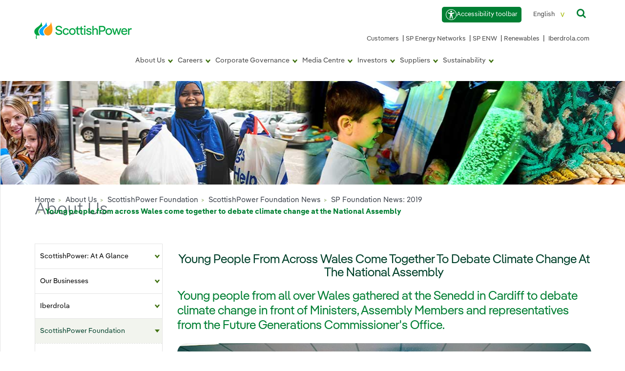

--- FILE ---
content_type: text/html; charset=utf-8
request_url: https://www.scottishpower.com/pages/spfnews_young_people_from_across_wales_come_together_to_debate_climate_change.aspx
body_size: 14311
content:
<!DOCTYPE html><!--[if IE 8]><html lang=en class=ie8><![endif]--> <!--[if IE 9]><html lang=en class=ie9><![endif]--> <!--[if !IE]><!--><html lang=en><!--<![endif]--><head><meta http-equiv=X-UA-Compatible content="IE=Edge"><meta name=viewport content="width=device-width, initial-scale=1.0, maximum-scale=1.0, user-scalable=no"><link rel="shortcut icon" href=/favicon.ico><meta name=keywords content="scottishpower,scottish power,IBERDROLA,releases,press,campaigns,videos,news,group,about us,reputation,sustainability,shareholders,investors,customers,suppliers,networks,energy"><meta name=description content="Young people from all over Wales gathered at the Senedd in Cardiff to debate climate change in front of Ministers and Assembly Members."><meta name=section content="About Us"><meta name=pagetype content=Page><meta name=date content=20200831><meta http-equiv=content-language content=en><script>(function(w,d,s,l,i){w[l]=w[l]||[];w[l].push({'gtm.start':new Date().getTime(),event:'gtm.js'});var f=d.getElementsByTagName(s)[0],j=d.createElement(s),dl=l!='dataLayer'?'&l='+l:'';j.async=true;j.src='https://www.googletagmanager.com/gtm.js?id='+i+dl;f.parentNode.insertBefore(j,f);})(window,document,'script','dataLayer','GTM-K5NPHD');</script><link rel=preload href=/userfiles/banners/sp_foundation.jpg as=image media="(min-width: 768.1px)"><meta property=og:title content="Young people from across Wales come together to debate climate change at the National Assembly"><meta property=og:description content="Young people from all over Wales gathered at the Senedd in Cardiff to debate climate change in front of Ministers and Assembly Members."><meta property=og:image content=https://www.scottishpower.com/userfiles/image/logo_sp_sq.jpg><meta property=og:site_name content=ScottishPower><meta property=og:type content=article><meta property=og:url content=https://www.scottishpower.com/pages/spfnews_young_people_from_across_wales_come_together_to_debate_climate_change.aspx><meta itemprop=name content="Young people from across Wales come together to debate climate change at the National Assembly"><meta itemprop=description content="Young people from all over Wales gathered at the Senedd in Cardiff to debate climate change in front of Ministers and Assembly Members."><meta itemprop=image content=https://www.scottishpower.com/userfiles/image/logo_sp_rect.jpg><meta name=twitter:title content="Young people from across Wales come together to debate climate change at the National Assembly"><meta name=twitter:description content="Young people from all over Wales gathered at the Senedd in Cardiff to debate climate change in front of Ministers and Assembly Members."><meta name=twitter:card content=summary_large_image><meta name=twitter:creator content=@ScottishPower><meta name=twitter:hashtags content=""><meta name=twitter:image content=https://www.scottishpower.com/userfiles/image/logo_sp_sq.jpg><meta name=twitter:site content=@ScottishPower><title>Young people from across Wales come together to debate climate change at the National Assembly - ScottishPower</title><link rel=manifest href=/manifest.json crossorigin=use-credentials><meta name=theme-color content=#007F33><link rel=apple-touch-icon href=/images/icons/logo_sp_192.png><link rel=preconnect href=https://fonts.gstatic.com crossorigin><link href=/css/IberPangea.css rel=stylesheet as=style><link href=../css/icomoon.css rel=stylesheet><link href=../css/reciteme.css rel=stylesheet><link href="/styles/css?v=X6DK6tESnBfBqNYWT1dOTHVABTxyx6XF2A-iq4EJZ2M1" rel=stylesheet><script src="https://cmp.osano.com/AzZdRYSncq9fzB1PU/48abdb2e-0222-4130-b0c8-e15c9d98b022/osano.js?language=en"></script><script src="/scripts/jquery?v=dZds_sE1vmtou6xh4Pf7qDdW2IJ6S8-N3seIfKwjsrs1" defer></script><script src="/scripts/bootstrap?v=Rtka3cJVEPbCQ0ac55TtylVrarBKlJ8akMRS2XLC3y41" defer></script><script src="/scripts/misc?v=LVzvU78pVizvDiHImwyly6_YlBp3vokKGPdmYce-Bt01" defer></script><script src="/scripts/load?v=XQ6SOp1WpA7eKrGm-3cbMCWzAFF4YCKB8SxAFyDlUUM1" defer></script><script src="/scripts/menu?v=F9WjUN0j6LbGsSoruIvGUpuhOi8gk8jcM3JOX14weXw1" defer></script><body><noscript><iframe src="https://www.googletagmanager.com/ns.html?id=GTM-K5NPHD" height=0 width=0 style=display:none;visibility:hidden></iframe></noscript><span id=analyticCode></span><form method=post action=./spfnews_young_people_from_across_wales_come_together_to_debate_climate_change.aspx id=pageForm><div class=aspNetHidden><input type=hidden name=__EVENTTARGET id=__EVENTTARGET> <input type=hidden name=__EVENTARGUMENT id=__EVENTARGUMENT> <input type=hidden name=__LASTFOCUS id=__LASTFOCUS> <input type=hidden name=__VIEWSTATE id=__VIEWSTATE value="nznYKlqwiWFDSejM+E1eyw6gbOzeFi/AjvEiec3CZHVMgxpEVXtC/XYfCU8hbiLdiQgong3J4wNaNTZKb/uuftaP6T6aRKpKj5wy/WBb3ixY/eUlel+alpSxs7xNtEsiGaYRyDLmZ6lY+iE+zieqy7umy1x2qwcc3flFDmwoElo6WvkpcHEb/EMK3W6yOh9Kfoo+SKygrrUvliq/tEeCSnZougEet9T7qMNfiwvcuhMzmc2cnG0WH34hUXbVjdgYrn/yJG0GY9nVUY4FcSQ0+jiFUU3i3iBnUKl2bu+/fnMqxE1y2gRYzVN4z8XiMCSqWzRyHEr7aJ427dQpc/AcfenfRPnKjRmQ+0f0XcG992yGeBoxEDPAvQ+6pCJkqDFBoI8ADkVIGyEcEPF6Bkkngio6igSZaI2XAAc45bXafX01u6ehDJk5lA1/CsYfCJ02jA+xMKpc8CK+3Vm2V9kgSmZnMwap+1otq74t/56cNLpScLjFmff9j+h/WoTotKNHo1fA/QQ/Ho1l2hIABOQVT1CGEh/1TKRzeTE23hTcJJ5Cmv3zL4iIMyk+qSY0DmSbVlmxHk5x105mv4toTCfgMmqsB8JGWWKEl/WMAIhBW0Qo2jXrof5Nr6iw0qVRiLojjPCb8BGAr8WS3m8AyVPdmh2Y+9irkeHdkKLNCtvIJqbP4QFmi4HQzbOqtbNlX/l2fdHoF6z6hxWX2GuGesmGXx/S3XjzaDSj+ptjqH98QCI8HWEAmvNYJfLrhC4KY/[base64]/YMSPX9J3GQmYDlGfJFRsn2rDWtSnY7YyU/9rGWRTX600acfo0kX1dRKLyso/qjs0JVFWabbpjpzz3/+a4X9Yu37b+m0M+VL2UXKCS92TonbR9V2Z4ThKcvWV2x1xww9GsFmGWjVgChUxINFTLGT7x6lKoWSkH2Vh9FFTtPnAdJyIr310M1bdbGbSJ3NjF1Yhr94GkLRr8ilsrhWXHLzoalYNT4KXEvaucwt0/U9GKOQGBfnb0nQ2nT6xLaLU70PtgPjjrPj6FVcf3x6GVah/L6AW9xs84F55hAx/s4bSCvdax+K4623VrsL76s1W86Vfg+DYNxSBOrTItjVgs+HuwDcSceFMHxbtBEFWHmdoHe+zRLg8QHIOeBkkU7HW8f7T+j3swOYtaTYh9tRMWQO107hTF1aB1/MpPX6E1ScKJxjiPICx/cpTWkFqgYpczvcmDPEs6eqgXDnEEH0Lmz66qZWWIG3l/CL67p0WC4ojZZtnYrqksrAe0tQ0dcho6F3sYAfGccU2DnMM9RyWNRAzCDLXzUzqgkATmnG4Quzql5mAim8iIhuMyDC6OCCi3kQHoZbpvDhyTfd5pkAGDSvpqSxmJ8fP8J9CRd155S6sSDNss4z4557XG2/wkO4chs5o/0IVVzRBAlAmaxBKHJLaI7c4U1zvYkoU5ET0AXD6oAoPgNnFConCmufzHvmLZO6S90n6uAsqXwqVrAYQ7oDRXfx8i+jUhhj4grgaz4pmydnvDKlcAbub+2sC+sy/0fpInCVTp20Z7oRruhlXtUFLr9XapNaI02IbN6kMEPjeBPbc6IH5ZXzt97HzrjidTDeelIy3FVJhe/0QVJpN6PyU60QwnKiIhaFbBtTOBheaczLohBRW1GKIGMqOZHoWqmj59JDNqNfUlkUgX3eJpQ85rnb4PrVf5dUTo6DxKySEqMHiwLYWTt/Td6t73eXicfheG6zh4cVw97OvOjwkxGAKWqQvQaJezMV9VLapvFbeBeENThIewKoiYmETHGpEzAQo4um384hIPtVBWZmJZ+U7Q6j+Rw6w3VBesvqKCGCzoEkVP07htqMn1ez9y4q3dA/o0RMZgUhVQy+Alvtcb8mQxPkwIYkuSMm0EnW7vCtGNdjJuUAufdU+yW9Ll5b2CzgBYHTlYvsI0HxkXvToyVIAd2E+maF6Pv7oKLCTaOtOWgNYnE3CcEPqtQ/kLNAv9jkuNxKPVPpuRiRJSOEuDJoy1/dt+p2nRMAON+ywemjt60iXnCmGabhcJQYBlXEP9ewFpYTr5fPVtJBMtnEVIOeq9MLDjwI/i1o0KcVZoj8y74K2ZLKi/y4ketjrpDJedDqfV37N25FCy8TATXqE681gIkDLELzSrb3EuLfvcqv4kidTsTIKm5lg9dpuo7Ud1Em+Han0QrVpmx4Te1cDvzA9bRnhWuzakwIfQrr4Wmp06pXFpZ7sH2mryPwe2J6zd83Cs/XWpkM1ECr/B/nzom/rNbA9JY6yvsgNbQKyhRFBFqOH0JzmIbgCtjRge3katQYdAHBQ3nqH/yT1CUvm9bnHxAmlTddq4adrrrmVpqTVMsXsvXQ1R8NCU1GeDd+/ppi/pKYo7XQl8ZRDzVfRl92yNlf7t61A+lIFarfUeP7KnUIYMH6ipy2mSGLaSJHuSCgWWijTWi4q9NDRuJfZDbP4L2JqNyJZq6npwfKKWwEA2KQsgxfDmMqYuXAq6J66jdRvCKSuzqY/hQ6EzaT2qdLOcSX8wEoQ1SsJSyO4ivRSA5wNrp+i3YcJe+V8XJVIFk+YyBHEaxFfQE31yzRJX+13M7ojt1lTZFiLhrpclbgDrQMcWGV+ubQenRyxFzoHi2ARGO7FVGf6J4O/G6gZzlJ7EqQPnm4xaWImiHH1qovPDja0bYXbvcMR44v20E9xv7iXN8oY/k5WG4Ca7vHHzo8mDbbIBwGajI2oqHtY3UijG4ngbGIgW4X7rlojm6VtVPsoHumHbymeS/WiwpPM07qo6ndnW23QTgUFTD+vaFTq+gL5P50uwxQAingZqHHDYfaUN68vwC14bfER0EGN/u/808AUbIwVgbBuVKA9bKkNpRWO5+FbCrpGAYFN7KIbPUElGcJqpL4RTR38WzesH6c58nJyJDhoFGRdDZlPKjIs8sT0A+0m7Kcf3A3ULai6ZzLPJwamiX4+b03XP3W2w5v/eNxdtJu9DxkVhcLF1oD1Td+6TSeHMsBc8fu98/lt/eeiWswStpjRqST3lfv9GzOFwOOvHTX1L+kI+3X2nfty5Laz/wJCrRJhZ//ugS6A/qtVbrDaoYzMZKPWPvhT9Qbt8SZsO3GicbFdB5WzH2oJUxj5D4zrRmz9C6J/ScCrPAy68nii0tZNW5Lc8GZewHc11VCY/92Ws7o+yGZ5PdUAm5k9syw1R2LuMYQleYNKGimRJ04egNObgh4wTqdb5qHYXQBLcIezPZQdueWAjrG3D3dZNbgfyU0/kRdqw3Fq9p1nCFrQ9W3i5ZsVsHLS0xkYWoAN7G6WLn1l8in1YmyuDe9YBrThouem0r37pxocNgjn+sV5wJR+1xZHoa9erTULfe679rJ6/v9V2lZi4MJJr56srKAr/w8k/[base64]/j/nBuVfMy52o6Tr9iCZEAMuydk4uxfeqdBIg2Ev2Myx2fliV3VgBQuSdudNwPXdrXxfYzVJSacDKpvMOzK+1hfvC/fJWVoWAAsgHvblwn+gChrgkCFJpRHqWtvhKo2FZ7LQ66ND3z2u8/Yx1tPyg29R66hy93qkxA1/ij6aOZYPyZoP1L4Vl0GyEwPyOp8l6dDKibsOy+ynwAp9GDPSAyHS5JtFmFiVgBQim9I0g7JiPlFKXtj5Imb+tb3Tix8g7lMm506yBn/qxAl7VM36smcxnIiyzliQSMg4x87lcEQDZ2w/rPvzMMBp+9p42i0sODxCEV1KGNvKKXwQByEz1ttWSFjY36n5c5J5Ya+ToBAyVSDStFMHA8nQ+e6PPPHtb6Rn0Z3wzGK/ze1h9f9Emrlqct9Qs1bJW3U9s4q2QEy0SmarnWOPAwbDD0sKVVMjF5HZjKAoxNDFauKJa3aqqNut1uSg/97kB+WWQopS30ZcCpshMawdt7FuBONhiJt0QXy3/9LlSc3zj/X7J63e9BCKu93rA1dz5GxvT3QnDkeVxURHzYk8MY4RkTteTz1K6ZhleRBAipIPzgDpvbFOFRUK9G43lBvr+TKVGphKy7Do5eVQqoEvfKBWw59wdcCZUiGvHqVU9wxqN8f6ZFvYDVUl+MtJHBelRkABwrSN1Nj52bzAuT3A2f5DhEEhpVHE29Lfyxl1rnvYGa7/JtdDLY/cJeV3oOuHUh9xrgNZVt4ygeNsScig9LylMoUWdNMGkKUJHLdvgOQSvJki2NvDB2VJBJX8WOdR/6reKpP394T0OI8OzldpaY8CV88LmyzcnAjZUx5P3pvdAmCP0jum0qcu9j9EzD6OFxj752CAeahSBXf37ueT5AXBuA4HGcv+q12+rWWnRPGeGdZIZgwT6+zJ9iisOLQ603CA0OcWMnILcLit6DsNQhekaVc2YSizPAqMNoZpIdWBnKg=="></div><script>var theForm=document.forms['pageForm'];if(!theForm){theForm=document.pageForm;}
function __doPostBack(eventTarget,eventArgument){if(!theForm.onsubmit||(theForm.onsubmit()!=false)){theForm.__EVENTTARGET.value=eventTarget;theForm.__EVENTARGUMENT.value=eventArgument;theForm.submit();}}</script><script src="/WebResource.axd?d=_5os4GhZEEq0-hHKqYTncNfwKqjSaB6l1XG1hIPdCMJYDucxgBcbtDwEQbcxyOpLwkiULbv2Eg69hFzdrk9uNlX2eqM1&amp;t=638563307773552689"></script><header role=banner><div class=header><script>var serviceUrl="//api.reciteme.com/asset/js?key=";var serviceKey="c1b12a4a1abe631aec707d20693e4495f2d65688";var options={};var autoLoad=false;var enableFragment="#reciteEnable";var loaded=[],frag=!1;window.location.hash===enableFragment&&(frag=!0);function loadScript(c,b){var a=document.createElement("script");a.type="text/javascript";a.readyState?a.onreadystatechange=function(){if("loaded"==a.readyState||"complete"==a.readyState)a.onreadystatechange=null,void 0!=b&&b()}:void 0!=b&&(a.onload=function(){b()});a.src=c;document.getElementsByTagName("head")[0].appendChild(a)}function _rc(c){c+="=";for(var b=document.cookie.split(";"),a=0;a<b.length;a++){for(var d=b[a];" "==d.charAt(0);)d=d.substring(1,d.length);if(0==d.indexOf(c))return d.substring(c.length,d.length)}return null}function loadService(c){for(var b=serviceUrl+serviceKey,a=0;a<loaded.length;a++)if(loaded[a]==b)return;loaded.push(b);loadScript(serviceUrl+serviceKey,function(){"function"===typeof _reciteLoaded&&_reciteLoaded();"function"==typeof c&&c();Recite.load(options);Recite.Event.subscribe("Recite:load",function(){Recite.enable()})})}"true"==_rc("Recite.Persist")&&loadService();if(autoLoad&&"false"!=_rc("Recite.Persist")||frag)document.addEventListener?document.addEventListener("DOMContentLoaded",function(c){loadService()}):loadService();document.addEventListener("DOMContentLoaded",function(event){document.getElementById('enableRecite').addEventListener("click",function(){loadService();});document.getElementById('enableReciteMeMobile').addEventListener("click",function(){loadService();});});</script><div class=container><a href=#contentArea id=skip-to-content class="sr-only sr-only-focusable">Skip to main content</a><div id=sr-only-shrink class=hide><ul><li><a href=/# id=no-shrink-search class="slide-toggle-search-dashboard-hidden sr-only sr-only-focusable" aria-label="Close search panel"><span class=slide-toggle-search2>Open / close search panel</span></a><li><a href=/# id=no-shrink-share class="slide-toggle-share-dashboard-hidden sr-only sr-only-focusable" aria-label="Close sharing panel"><span class=slide-toggle-share2>Open / close social sharing panel</span></a><li><a href="https://www.scottishpower.co.uk/" class="sr-only sr-only-focusable" aria-label="Go to the ScottishPower customer website. Opens in a new window." target=_blank>Customers</a><li><a href="https://www.spenergynetworks.co.uk/" class="sr-only sr-only-focusable" aria-label="Go to the SP Energy Networks website. Opens in a new window." target=_blank>Networks</a><li><a href="https://www.scottishpowerrenewables.com/" class="sr-only sr-only-focusable" aria-label="Go to the ScottishPower Renewables website. Opens in a new window." target=_blank>Renewables</a><li><a href="https://www.iberdrola.com/" class="sr-only sr-only-focusable" aria-label="Go to the Iberdrola website. Opens in a new window." target=_blank>Iberdrola.com</a></ul></div><div class=navbar-header><a href="/" class=logo-header title="Go to the ScottishPower home page" accesskey=1> <img src=/images/logo_sp.png alt="Go to the ScottishPower home page" class=logo-header width=200 height=64 loading=lazy> </a> <a href="/" class=logo-header-sticky title="Go to the ScottishPower home page" aria-hidden=true tabindex=-1> <img src=/images/logo_sp_sticky.png alt="Go to the ScottishPower home page" class=logo-header-sticky width=150 height=26 loading=lazy> </a> <button name=navigation-toggle type=button class="navbar-toggle fm-button" role=button tabindex=-1> <span class=sr-only>Toggle navigation</span> <span class=icon-bar></span> <span class=icon-bar></span> <span class=icon-bar></span> </button> <a href=/# class=slide-toggle-search-dashboard aria-hidden=true tabindex=-1><i class="fa fa-search search-icon visible-xs visible-sm slide-toggle-search"></i></a> <a href=/# class=slide-toggle-share-dashboard aria-hidden=true tabindex=-1><i class="fa fa-share-alt search-icon visible-xs visible-sm slide-toggle-share"></i></a> <a href=/# id=inc_header_languageToggle aria-hidden=true tabindex=-1><i class="fa fa-cog search-icon visible-xs visible-sm slide-toggle-language"></i></a> <span id=inc_header_RecitmeButtonMobile><button type=button class="icon-btn visible-xs visible-sm" id=enableReciteMeMobile><img alt="" style=width:19px src=/images/icons/a11y-mobile.png aria-hidden=true><span class=sr-only>Accessibility toolbar</span></button></span></div><div style=display:flex;flex-direction:column;align-items:flex-end><div class=utility-menu><span id=inc_header_RecitmeToolbar style=float:left;position:relative;margin-top:4px><a href=# id=enableRecite><img alt="" src=/images/icons/accIcon.png><span>Accessibility toolbar</span></a></span><div id=inc_header_selectDiv class=selectdiv><select name=inc_header$multilanguageDropDownDesktop$ddlLanguageSelector onchange="setTimeout('__doPostBack(\'inc_header$multilanguageDropDownDesktop$ddlLanguageSelector\',\'\')',0)" id=inc_header_multilanguageDropDownDesktop_ddlLanguageSelector class=GetSelectedLanguage aria-describedby=translateButton><option value=1 selected aria-label=English class=en>English<option value=2 aria-label=Spanish class=es>Spanish</select><p class=sr-only id=translateButton>Select a language using alt + up or down arroy key.</div><span><a href=/# id=icon-search-button class=slide-toggle-search-dashboard aria-label="Open search panel" role=button aria-expanded=false><i class="fa fa-search search-icon slide-toggle-search"></i></a></span></div><div class=utility-menu><style>.shrink .header{height:auto}.shrink .nav{margin-top:-42px!important}.shrink .nav > li{background:url(/images/chevron_down.png) 100% 20% no-repeat !important}#utility-links{list-style:none;display:inline-flex;margin:0;padding:0}#utility-links li a,#utility-links li select,.utility-dropdown-btn{font-size:13px;font-weight:400;padding-bottom:3px;margin-left:3px;color:#454545}#utility-links li span{font-weight:200}#Networks{border:0;max-width:90px}#accordion .panel-title a:before,#accordion .panel-title a.collapsed:before{transform:rotate(270deg)}#accordion .panel-title a.collapsed:before{_color:#C55002;transform:rotate(0)}.sp-video h2{font-size:20px;margin-left:50px!important;margin-top:10px!important}@media (min-width:992px){header .container .navbar-collapse.collapse .nav > li > a{padding:0 !important;height:100%;display:block}}@media (max-width:991px){.logo-header-sticky{display:inline;margin:20px 0}.navbar-collapse{padding-right:0;padding-left:0}}.utility-dropdown-btn{border:none;background-color:#fff}.utility-dropdown-content{display:none;position:absolute}.utility-dropdown-content a{display:block}.utility-dropdown:hover .utility-dropdown-content{display:block}</style><ul aria-label="Utility links" id=utility-links style=margin-bottom:10px><li><a aria-label="Go to the ScottishPower customer website" href=https://www.scottishpower.co.uk target=_blank>Customers</a><span aria-hidden=true> | </span><li><a aria-label="Go to the ScottishPower Energy Networks website" href=http://www.spenergynetworks.co.uk target=_blank>SP Energy Networks</a><span aria-hidden=true> | </span><li><a aria-label="Go to the ScottishPower Electricity North West website" href="http://www.enwl.co.uk/" target=_blank>SP ENW</a><span aria-hidden=true> | </span><li><a aria-label="Go to the ScottishPower Renewables website" href=http://www.scottishpowerrenewables.com target=_blank>Renewables</a><span aria-hidden=true> | </span><li><span aria-hidden=true>&nbsp;</span><a aria-label="Go to the Iberdrola website" href=https://www.iberdrola.com target=_blank>Iberdrola.com</a></ul></div></div></div><div class=container><div id=searchpanel role=search aria-live=assertive aria-expanded=false aria-hidden=true><div class=row></div><div class=row><div class="col-md-8 col-sm-8 col-xs-12 searchpanel-bump"><label for=q class=sr-only>Search this website</label> <input name=inc_header$q type=text id=q class="form-control search-field"> <span id=support-message aria-live=assertive></span></div><div class="col-md-3 col-sm-3 col-xs-12 searchpanel-bump"><input type=submit name=inc_header$search value=Search onclick="return checkSearchHasValue()" id=search class="btn btn-lg btn-primary search-button"></div><div class="col-sm-1 ie7-box-fix hidden-xs"><a href=/# class=slide-toggle-search-dashboard aria-label="Close search panel" role=button tabindex=0 style=display:block><i class="fa fa-times slide-toggle-search close-button"></i></a></div></div></div></div><div class=container id=langPanel><div id=languagepanel><div class=row><div class="col-xs-12 ie7-box-fix"><a href=# aria-label="Close social sharing panel" role=button tabindex=0><i class="fa fa-times slide-toggle-language close-button"></i></a></div></div><div class="row visible-sm visible-xs"><div class=col-xs-12><h3 class="spacer-top-0 visible-sm visible-xs">Select Language:</h3><select name=inc_header$multilanguageDropDownMobile$ddlLanguageSelector onchange="setTimeout('__doPostBack(\'inc_header$multilanguageDropDownMobile$ddlLanguageSelector\',\'\')',0)" id=inc_header_multilanguageDropDownMobile_ddlLanguageSelector class=GetSelectedLanguage aria-describedby=translateButton><option value=1 selected aria-label=English class=en>English<option value=2 aria-label=Spanish class=es>Spanish</select><p class=sr-only id=translateButton>Select a language using alt + up or down arroy key.</div></div></div></div><div class=container><div id=sharepanel aria-label="Social sharing panel" aria-expanded=false aria-hidden=false><div class=row><div class="col-xs-4 col-sm-4" style=padding-top:35px>Share <span class=hidden-xs>this page</span> on:</div><div class="col-xs-2 hidden-xs"><a href="http://www.facebook.com/sharer.php?title=Share%20in%20Facebook&amp;u=https%3a%2f%2fwww.scottishpower.com%2fpages%2fspfnews_young_people_from_across_wales_come_together_to_debate_climate_change.aspx" id=inc_header_hlCsFacebook target=_blank><img src=/images/logo_facebook.png alt="Share this page on Facebook" width=114 height=24 loading=lazy></a></div><div class="col-xs-2 visible-xs"><a href="http://www.facebook.com/sharer.php?title=Share%20in%20Facebook&amp;u=https%3a%2f%2fwww.scottishpower.com%2fpages%2fspfnews_young_people_from_across_wales_come_together_to_debate_climate_change.aspx" id=inc_header_hlCsFacebookSm target=_blank><img src=/images/logo_facebook_small.png alt="Share this page on Facebook" width=28 height=28 loading=lazy></a></div><div class="col-xs-2 hidden-xs"><a href="http://twitter.com/share?via=ScottishPower&amp;url=https%3a%2f%2fwww.scottishpower.com%2fpages%2fspfnews_young_people_from_across_wales_come_together_to_debate_climate_change.aspx" id=hlCsTwitter target=_blank><img src=/images/logo_twitter.png alt="Share this page on Twitter" width=100 height=21 loading=lazy></a></div><div class="col-xs-2 visible-xs"><a href="http://twitter.com/share?via=ScottishPower&amp;url=https%3a%2f%2fwww.scottishpower.com%2fpages%2fspfnews_young_people_from_across_wales_come_together_to_debate_climate_change.aspx" id=hlCsTwitterSm target=_blank><img src=/images/logo_twitter_small.png alt="Share this page on Twitter" width=28 height=28 loading=lazy></a></div><div class="col-xs-2 hidden-xs"><a href="https://www.linkedin.com/cws/share?url=https%3a%2f%2fwww.scottishpower.com%2fpages%2fspfnews_young_people_from_across_wales_come_together_to_debate_climate_change.aspx" id=inc_header_hlCsLinkedIn target=_blank><img src=/images/logo_linkdin.png alt="Share this page on LinkedIn" width=80 height=21 loading=lazy></a></div><div class="col-xs-2 visible-xs"><a href="https://www.linkedin.com/cws/share?url=https%3a%2f%2fwww.scottishpower.com%2fpages%2fspfnews_young_people_from_across_wales_come_together_to_debate_climate_change.aspx" id=inc_header_hlCsLinkedInSm target=_blank><img src=/images/logo_linkdin_sm.png alt="Share this page on LinkedIn" width=28 height=28 loading=lazy></a></div><div class="col-xs-2 visible-xs"><a href="whatsapp://send?text=https%3a%2f%2fwww.scottishpower.com%2fpages%2fspfnews_young_people_from_across_wales_come_together_to_debate_climate_change.aspx" id=hlCsWhatsAppSm target=_blank><img src=/images/logo_whatsapp_small.png width=28 height=28 loading=lazy alt="Share this page on WhatsApp"></a></div><div class="col-sm-1 hidden-xs" style=float:right><a href=# class=slide-toggle-share-dashboard aria-label="Close this panel" role=button tabindex=0 style=display:block><i class="fa fa-times slide-toggle-share close-button" aria-hidden=true></i></a></div></div></div></div><div class=container><h1 class=sr-only>Main menu</h1><div class="navbar-collapse collapse" style=display:none><ul id=top-level class="nav nav-menu init" aria-label="Main menu" style="margin:0;margin-right:0 !important"><li><a id=inc_header_inc_main_nav_mainNav1_mainNav1Item_0 class="nav-link active" data-has-children=true href=/pages/about_us.aspx target=_self>About Us</a><li><a id=inc_header_inc_main_nav_mainNav1_mainNav1Item_1 class=nav-link data-has-children=true href=/pages/people_careers.aspx target=_self>Careers</a><li><a id=inc_header_inc_main_nav_mainNav1_mainNav1Item_2 class=nav-link data-has-children=true href=/pages/corporate_governance.aspx target=_self>Corporate Governance</a><li><a id=inc_header_inc_main_nav_mainNav1_mainNav1Item_3 class=nav-link data-has-children=true href=/pages/press_room.aspx target=_self>Media Centre</a><li><a id=inc_header_inc_main_nav_mainNav1_mainNav1Item_4 class=nav-link data-has-children=true href=/pages/investors.aspx target=_self>Investors</a><li><a id=inc_header_inc_main_nav_mainNav1_mainNav1Item_5 class=nav-link data-has-children=true href=/pages/suppliers.aspx target=_self>Suppliers</a><li><a id=inc_header_inc_main_nav_mainNav1_mainNav1Item_6 class=nav-link data-has-children=true href=/pages/sustainability.aspx target=_self>Sustainability</a></ul><div id=responsive-menu-redesign style=display:none><ul id=utility-first style=align-items:center><li><div style=display:flex;justify-content:center><i class="fa fa-commenting fa-fw" style=margin-right:22px;color:#276015></i> <a href=https://www.scottishpower.com/pages/contact_us.aspx class=nav-link aria-label="Go to Contact us page. Opens in the same window">CONTACT&nbsp; </a></div><li><i class="fa fa-globe fa-fw" style=color:#276015;padding-top:8px></i><div id=inc_header_selectDiv class=selectdiv><select name=inc_header$inc_main_nav$inc_header_multilanguageDropDownDesktop_ddlLanguageSelector id=inc_header_inc_main_nav_inc_header_multilanguageDropDownDesktop_ddlLanguageSelector onchange="setTimeout('__doPostBack(\'inc_header$multilanguageDropDownDesktop$ddlLanguageSelector\',\'\')',0)" class=GetSelectedLanguage><option selected value=1 aria-label=English class=en>ENG<option value=2 aria-label=Spanish class=es>ESP</select></div></ul><ul style=text-align:center id=utility-second><li><a href="https://www.scottishpower.co.uk/" class=nav-link aria-label="Go to the ScottishPower customer website. Opens in a new window.">Customers&nbsp; </a><li><a href=http://www.spenergynetworks.co.uk class=nav-link aria-label="Go to the SP Energy Networks website. Opens in a new window.">SP Energy Networks&nbsp; </a><li><a href="http://www.enwl.co.uk/" class=nav-link aria-label="Go to the SP Energy Networks website. Opens in a new window.">SP ENW&nbsp; </a><li><a href=http://www.scottishpowerrenewables.com class=nav-link aria-label="Go to the ScottishPower Renewables website. Opens in a new window.">Renewables&nbsp; </a><li><a href=https://www.iberdrola.com class=nav-link aria-label="Go to the Iberdrola website. Opens in a new window.">Iberdrola.com&nbsp; </a></ul></div></div></div></div></header><div id=mainContainerFrame><div id=mainContainer><div id=inc_page_banner_pagediv class=banner aria-hidden=true role=banner style="background-image:url('/userfiles/banners/sp_foundation.jpg')"></div><div class=breadcrumbs><div class=container><span class=section-header> <span id=inc_breadcrumb_sectionHeader>About Us</span> </span><ul id=inc_breadcrumb_ul_crumb1 class="breadcrumb user-breadcrumb pull-right" style=margin-top:10px><li></ul><ul class="breadcrumb hidden-xs hidden-sm" aria-label=Breadcrumb><li><a href="/">Home</a><li id=inc_breadcrumb_li_cid1><a id=inc_breadcrumb_hl_curl1 href=/pages/about_us.aspx>About Us</a><li id=inc_breadcrumb_li_cid2><a id=inc_breadcrumb_hl_curl2 href=/pages/the_scottishpower_foundation.aspx>ScottishPower Foundation</a><li id=inc_breadcrumb_li_cid3><a id=inc_breadcrumb_hl_curl3 href=/pages/news.aspx>ScottishPower Foundation News</a><li id=inc_breadcrumb_li_cid4><a id=inc_breadcrumb_hl_curl4 href=/pages/sp_foundation_news_2019.aspx>SP Foundation News: 2019</a><li id=inc_breadcrumb_li_cid><span class=active><span id=inc_breadcrumb_lbl_curl aria-current=page>Young people from across Wales come together to debate climate change at the National Assembly</span></span></ul></div></div><div class="container content"><div class="row spacer-top-20"><article><main id=div_content_cols class="col-md-9 pull-right"><div class=headline><h1>Young people from across Wales come together to debate climate change at the National Assembly</h1></div><div id=Panel_page><p class=lead>Young people from all over Wales gathered at the Senedd in Cardiff to debate climate change in front of Ministers, Assembly Members and representatives from the Future Generations Commissioner&#39;s Office.<p class=lead><img alt="" class=img-responsive src=/userfiles/image/mockcop_group_pic.jpg style=width:1200px;height:550px><p>&quot;MockCOP&quot; was an event modelled on the UN&#39;s Conference of the Parties (COP), where representatives from countries all over the world meet to negotiate resolutions to tackle climate change. Run jointly by Cardiff based climate change charity Size of Wales and the Welsh Centre for International Affairs (WCIA), MockCOP was an interactive opportunity for young people aged 14-18 to learn about the UN, the annual climate change talks and develop their understanding of international relations &nbsp;by standing in the shoes of other nations and role playing those nations in the model conference.<p>Regional events have been held across Wales since June, which then culminated in this final event held at the Senedd in Cardiff.<p>As part of the programme, Size of Wales and WCIA were looking to develop and support young climate change champions across Wales. &nbsp;<p><strong>Size of Wales Director Elspeth Jones</strong> said: &quot;MockCOP develops young people&rsquo;s skills, knowledge and confidence on the topic of climate change and encourages them to think about how climate change is affecting people now as well as future generations. This year we have been able to reach even more young people across Wales and support the new curriculum in developing ethical informed citizens with the kind support of the ScottishPower Foundation. Climate Change is a subject many students feel motivated to act upon, and we want to empower young people to feel that they can be part of the solution.&quot; &nbsp;<p><img alt="" class=img-responsive src=/userfiles/image/mockcop_eluned_morgan_opens_the_event.jpg style=width:1200px;height:580px><p><strong>Eluned Morgan, Minister for International Relations and Welsh Language</strong>,&nbsp;opened debate procedures on the 21st November:&nbsp;&quot;MockCOP is a fantastic platform for young people to engage with the serious issue of climate change and consider their views from a global perspective. Young people need to be allowed to be creative, put in place their own ideas, develop and experiment with them. MockCOP provides this opportunity to young people to become more informed and engaged about the global challenges and gives them a great opportunity to develop debating and negotiating skills.&quot;<p>The expansion of the programme has been supported by the ScottishPower Foundation.&nbsp;<p><strong>Melanie Hill, Executive Officer and Trustee at the ScottishPower Foundation</strong>, said:&nbsp;&quot;It&rsquo;s fantastic to see so many young people, who have been engaged with the wider Climate Change Champions project throughout Wales this year, come together at the MockCOP conference here in Cardiff. &nbsp;The ScottishPower Foundation aims to support talented young people who will be at the forefront of the next generation of experts tasked with developing new solutions to the challenge of climate change.<p>&quot;It is so inspiring to see these young people being empowered to make their voices heard and being encouraged to share their great ideas for the future.&quot;<p><strong>Lesley Griffiths, Minister for Environment, Energy and Rural Affairs</strong> added: &quot;Since we declared a climate emergency, earlier this year, young people from across Wales have been at the centre of our national conversation on what urgent action is required to address climate change.<p>&quot;I was determined young people should be involved in our first ever Wales Climate Conference last month and MockCop will give them another opportunity to have their voices heard at the very highest level. &nbsp;<p>&quot;I know from speaking with young people across Wales just how engaged and passionate they are about the future our planet. This event will ensure the momentum generated by the Climate Conference is maintained and will provide young people with valuable experience of debating and negotiating resolutions to tackle climate change and benefit future generations.&quot;<p><img alt="" class=img-responsive src=/userfiles/image/mockcop_uk.jpg style=width:1200px;height:580px><hr><h2>Notes to the Editor</h2><p>The programme won the ScottishPower Foundation&rsquo;s Education Partnership Award in September. MockCOP has also been shortlisted for the 2019 Sustainable Academy Award&rsquo;s Sustainable Education or Training Award.&nbsp;<p>The aim of the conference is for delegates to agree an international resolution on the issue of climate change, similar to the UN CIimate Change COP talks, whilst playing the part of their country as authentically as possible. Through this conference young people are encouraged to be more engaged with climate change and international relations and consider the responsibility of Wales, both locally and globally. Groups of 3 students aged 14-18 years old from across Wales are each given a nation to represent. They research and prepare their position, then represent their allocated nation presenting their case, aiming to negotiate an agreement with the other nations. &nbsp;<br> &nbsp;</div></main></article><aside class="col-md-3 hidden-xs hidden-sm pull-left"><div id=inc_sub_nav_leftNav class=leftnav role=navigation><ul id=inc_sub_nav_level1ItemsList aria-label="Sub menu"><li id=inc_sub_nav_level1Items_Li1_0><a id=inc_sub_nav_level1Items_level1ItemLink_0 class=has_child href=/pages/scottishpower_at_a_glance.aspx target=_self>ScottishPower: At a Glance</a><li id=inc_sub_nav_level1Items_Li1_1><a id=inc_sub_nav_level1Items_level1ItemLink_1 class=has_child href=/pages/our_businesses.aspx target=_self>Our Businesses</a><li id=inc_sub_nav_level1Items_Li1_2><a id=inc_sub_nav_level1Items_level1ItemLink_2 class=has_child href=/pages/iberdrola.aspx target=_self>Iberdrola</a><li id=inc_sub_nav_level1Items_Li1_3><a id=inc_sub_nav_level1Items_level1ItemLink_3 class="selected has_child" href=/pages/the_scottishpower_foundation.aspx target=_self>ScottishPower Foundation</a><ul id=inc_sub_nav_level1Items_level2ItemsList_3><li id=inc_sub_nav_level1Items_level2Items_3_Li2_0><a id=inc_sub_nav_level1Items_level2Items_3_level2ItemLink_0 class=has_child href=/pages/scottishpower_foundation_applying_for_funding.aspx target=_self>ScottishPower Foundation Applying For Funding</a><li id=inc_sub_nav_level1Items_level2Items_3_Li2_1><a id=inc_sub_nav_level1Items_level2Items_3_level2ItemLink_1 class=has_child href=/pages/about_the_scottishpower_foundation.aspx target=_self>About the ScottishPower Foundation</a><li id=inc_sub_nav_level1Items_level2Items_3_Li2_2><a id=inc_sub_nav_level1Items_level2Items_3_level2ItemLink_2 class="selected has_child" href=/pages/news.aspx target=_self>ScottishPower Foundation News</a><ul id=inc_sub_nav_level1Items_level2Items_3_level3ItemsList_2><li id=inc_sub_nav_level1Items_level2Items_3_level3Items_2_Li3_0><a id=inc_sub_nav_level1Items_level2Items_3_level3Items_2_level3ItemLink_0 class=has_child href=/pages/sp_foundation_news_2023.aspx target=_self>SP Foundation News: 2023</a><li id=inc_sub_nav_level1Items_level2Items_3_level3Items_2_Li3_1><a id=inc_sub_nav_level1Items_level2Items_3_level3Items_2_level3ItemLink_1 href=/pages/sp_foundation_news_2022.aspx target=_self>SP Foundation News: 2022</a><li id=inc_sub_nav_level1Items_level2Items_3_level3Items_2_Li3_2><a id=inc_sub_nav_level1Items_level2Items_3_level3Items_2_level3ItemLink_2 href=/pages/sp_foundation_news_2021.aspx target=_self>SP Foundation News: 2021</a><li id=inc_sub_nav_level1Items_level2Items_3_level3Items_2_Li3_3><a id=inc_sub_nav_level1Items_level2Items_3_level3Items_2_level3ItemLink_3 href=/pages/sp_foundation_news_2020.aspx target=_self>SP Foundation News: 2020</a><li id=inc_sub_nav_level1Items_level2Items_3_level3Items_2_Li3_4><a id=inc_sub_nav_level1Items_level2Items_3_level3Items_2_level3ItemLink_4 class="selected has_child" href=/pages/sp_foundation_news_2019.aspx target=_self>SP Foundation News: 2019</a><ul id=inc_sub_nav_level1Items_level2Items_3_level3Items_2_level4ItemsList_4><li id=inc_sub_nav_level1Items_level2Items_3_level3Items_2_level4Items_4_Li4_0><a id=inc_sub_nav_level1Items_level2Items_3_level3Items_2_level4Items_4_level4ItemLink_0 href=/pages/spfnews_creative_arts_wellbeing_programme_breathes_new_life_into_corbys_older_residents.aspx target=_self>Creative arts wellbeing programme breathes new life into Corby&#39;s older residents</a><li id=inc_sub_nav_level1Items_level2Items_3_level3Items_2_level4Items_4_Li4_1><a id=inc_sub_nav_level1Items_level2Items_3_level3Items_2_level4Items_4_level4ItemLink_1 class=selected href=/pages/spfnews_young_people_from_across_wales_come_together_to_debate_climate_change.aspx target=_self>Young people from across Wales come together to debate climate change at the National Assembly</a><li id=inc_sub_nav_level1Items_level2Items_3_level3Items_2_level4Items_4_Li4_2><a id=inc_sub_nav_level1Items_level2Items_3_level3Items_2_level4Items_4_level4ItemLink_2 href=/pages/spfnews_theatre_in_the_classroom_brings_science_to_life_for_more_than_1000_students_in_north_and_mid_wales.aspx target=_self>Theatre in the classroom brings science to life for more than 1,000 students in north and mid wales</a><li id=inc_sub_nav_level1Items_level2Items_3_level3Items_2_level4Items_4_Li4_3><a id=inc_sub_nav_level1Items_level2Items_3_level3Items_2_level4Items_4_level4ItemLink_3 href=/pages/spfnews_eight_charities_share_30000_pounds_at_sp_foundation_awards.aspx target=_self>Eight charities take home a share of &#163;30,000 at ScottishPower Foundation Awards </a><li id=inc_sub_nav_level1Items_level2Items_3_level3Items_2_level4Items_4_Li4_4><a id=inc_sub_nav_level1Items_level2Items_3_level3Items_2_level4Items_4_level4ItemLink_4 href=/pages/spfnews_twenty_two_british_charities_shortlisted_for_national_awards.aspx target=_self>Twenty-two british charities shortlisted for national awards</a><li id=inc_sub_nav_level1Items_level2Items_3_level3Items_2_level4Items_4_Li4_5><a id=inc_sub_nav_level1Items_level2Items_3_level3Items_2_level4Items_4_level4ItemLink_5 href=/pages/spfnews_the_princes_foundation_launches_new_outdoor_stem_workshops.aspx target=_self>The Prince&#39;s Foundation launches new outdoor STEM workshops</a><li id=inc_sub_nav_level1Items_level2Items_3_level3Items_2_level4Items_4_Li4_6><a id=inc_sub_nav_level1Items_level2Items_3_level3Items_2_level4Items_4_level4ItemLink_6 href=/pages/spfnews_lullaby_hour_specialised_music_for_sick_babies_and_children_in_hospital.aspx target=_self>Lullaby Hour: Specialised music for sick babies and children in hospital (Scotland)</a><li id=inc_sub_nav_level1Items_level2Items_3_level3Items_2_level4Items_4_Li4_7><a id=inc_sub_nav_level1Items_level2Items_3_level3Items_2_level4Items_4_level4ItemLink_7 href=/pages/spfnews_lullaby_hour_specialised_music_for_premature_babies.aspx target=_self>Lullaby Hour: Specialised music for premature babies (England)</a><li id=inc_sub_nav_level1Items_level2Items_3_level3Items_2_level4Items_4_Li4_8><a id=inc_sub_nav_level1Items_level2Items_3_level3Items_2_level4Items_4_level4ItemLink_8 href=/pages/spfnews_lullaby_hour_wynne_evans_visits_noahs_ark_hospital.aspx target=_self>Lullaby Hour: Wynne Evans Visits Noah&#39;s Ark Hospital (Wales)</a><li id=inc_sub_nav_level1Items_level2Items_3_level3Items_2_level4Items_4_Li4_9><a id=inc_sub_nav_level1Items_level2Items_3_level3Items_2_level4Items_4_level4ItemLink_9 href=/pages/spfnews_twenty_five_uk_charities_to_receive_share_of_1point25_million_donation.aspx target=_self>Twenty-five UK charities to receive share of &#163;1.25 million donation</a></ul><li id=inc_sub_nav_level1Items_level2Items_3_level3Items_2_Li3_5><a id=inc_sub_nav_level1Items_level2Items_3_level3Items_2_level3ItemLink_5 class=has_child href=/pages/sp_foundation_news_2018.aspx target=_self>SP Foundation News: 2018</a><li id=inc_sub_nav_level1Items_level2Items_3_level3Items_2_Li3_6><a id=inc_sub_nav_level1Items_level2Items_3_level3Items_2_level3ItemLink_6 class=has_child href=/pages/sp_foundation_news_2017.aspx target=_self>SP Foundation News: 2017</a><li id=inc_sub_nav_level1Items_level2Items_3_level3Items_2_Li3_7><a id=inc_sub_nav_level1Items_level2Items_3_level3Items_2_level3ItemLink_7 class=has_child href=/pages/sp_foundation_news_2016.aspx target=_self>SP Foundation News: 2016</a><li id=inc_sub_nav_level1Items_level2Items_3_level3Items_2_Li3_8><a id=inc_sub_nav_level1Items_level2Items_3_level3Items_2_level3ItemLink_8 class=has_child href=/pages/sp_foundation_news_2015.aspx target=_self>SP Foundation News: 2015</a><li id=inc_sub_nav_level1Items_level2Items_3_level3Items_2_Li3_9><a id=inc_sub_nav_level1Items_level2Items_3_level3Items_2_level3ItemLink_9 class=has_child href=/pages/sp_foundation_news_2014.aspx target=_self>SP Foundation News: 2014</a><li id=inc_sub_nav_level1Items_level2Items_3_level3Items_2_Li3_10><a id=inc_sub_nav_level1Items_level2Items_3_level3Items_2_level3ItemLink_10 class=has_child href=/pages/sp_foundation_news_2013.aspx target=_self>SP Foundation News: 2013</a></ul><li id=inc_sub_nav_level1Items_level2Items_3_Li2_3><a id=inc_sub_nav_level1Items_level2Items_3_level2ItemLink_3 class=has_child href=/pages/projects.aspx target=_self>ScottishPower Foundation Projects</a><li id=inc_sub_nav_level1Items_level2Items_3_Li2_4><a id=inc_sub_nav_level1Items_level2Items_3_level2ItemLink_4 class=has_child href=/pages/scottishpower_foundation_awards.aspx target=_self>ScottishPower Foundation Awards</a><li id=inc_sub_nav_level1Items_level2Items_3_Li2_5><a id=inc_sub_nav_level1Items_level2Items_3_level2ItemLink_5 href=/pages/scottishpower_marine_biodiversity_fund.aspx target=_self>ScottishPower Foundation Marine Biodiversity Fund </a></ul><li id=inc_sub_nav_level1Items_Li1_4><a id=inc_sub_nav_level1Items_level1ItemLink_4 class=has_child href=/pages/companyreporting.aspx target=_self>Company Reporting</a><li id=inc_sub_nav_level1Items_Li1_5><a id=inc_sub_nav_level1Items_level1ItemLink_5 class=has_child href=/pages/partnerships.aspx target=_self>Partnerships</a></ul></div></aside></div></div></div></div><div class="container scrollToTop-container"><div class="scrollToTop center" title="Scroll Back to Top" tabindex=0 aria-label="Scroll Back to Top" role=button><img src=/images/back-to-top.png alt="Scroll back to top" width=58 height=58 loading=lazy></div></div><h1 class=sr-only>Footer</h1><footer><div class=container><div class="container content-nopadding"><div class=copyright><div class=row><div class="col-md-12 full-fot-block"><ul class="list-inline spacer"><li><a href=/pages/legal.aspx id=inc_footer_hlLegal>Legal</a><li><a href=/pages/privacy.aspx id=inc_footer_hlPrivacy>Privacy</a><li><a accesskey=0 href=/pages/accessibility.aspx id=inc_footer_hlaccessibility>Accessibility</a><li><a href=/pages/cookies.aspx id=inc_footer_hlcookies>Cookies</a><li><a href=/pages/contact_us.aspx id=inc_footer_hlcontact_us>Contact Us</a><li><a href=/pages/site_map.aspx id=inc_footer_hlSiteMap>Site Map</a><li><a href=/pages/speaking_out_channel.aspx id=inc_footer_hlspeaking_out_channel>Speaking Out Channel</a></ul><div class="row fotter-bottom-row" style=padding-left:0;padding-right:0><div class="col-md-6 col-sm-6 col-xs-12"><span id=inc_footer_lblAright>&copy; 2025&nbsp;Scottish Power Ltd. All rights reserved.</span></div><div class="col-md-6 col-sm-6 col-xs-12"><ul class=social-footer-list><li><a aria-label="Linkdin (opens ScottishPower Linkdin page)" class="linkedin rollImagen" href=https://www.linkedin.com/company/scottish-power target=_blank title="Linkdin (opens ScottishPower Linkdin page)"><em aria-hidden=true class="fa fa-linkedin">&nbsp;</em> </a><li><a aria-label="Youtube (opens ScottishPower YouTube page)" class="youtube rollImagen" href=https://www.youtube.com/user/ScottishPowerUK target=_blank title="Youtube (opens ScottishPower YouTube page)"><em aria-hidden=true class="fa fa-youtube-play">&nbsp;</em> </a><li><a aria-label="Facebook (opens ScottishPower Facebook page)" class="facebook rollImagen" href=https://www.facebook.com/ScottishPower target=_blank title="Facebook (opens ScottishPower Facebook page)"><em aria-hidden=true class="fa fa-facebook">&nbsp;</em> </a><li><a aria-label="Twitter (opens ScottishPower Twitter page)" class="twitter rollImagen" href=https://twitter.com/ScottishPower target=_blank title="Twitter (opens ScottishPower Twitter page)"><em aria-hidden=true class="icon-x-twitter twitter-x">&nbsp;</em> </a></ul></div></div></div></div></div></div></div></footer><script>function myLoader(){var content_url="";var content_ext=content_url.slice(-3);if(content_ext=="pdf"){window.open(content_url);}else{window.location.href=content_url;}}</script><div class=aspNetHidden><input type=hidden name=__VIEWSTATEGENERATOR id=__VIEWSTATEGENERATOR value=21B7699E> <input type=hidden name=__SCROLLPOSITIONX id=__SCROLLPOSITIONX value=0> <input type=hidden name=__SCROLLPOSITIONY id=__SCROLLPOSITIONY value=0> <input type=hidden name=__VIEWSTATEENCRYPTED id=__VIEWSTATEENCRYPTED> <input type=hidden name=__EVENTVALIDATION id=__EVENTVALIDATION value=saiI3A3/TDo2sHQgH8EcLqbAauRspJqlBKUSs2RcmS9aF7fatKyQa2IgLwMKXH/nhyZimXHcfAZOVe4ZG44TzsZ4K6swEVKeC/4wge9NppP9/HawSO9jhFjWisJMae7mwkhc5vCKpJSka+9vgGTI8heb99lxSFGrxXEqDFRyTXMFilJRu6QoIiiJe8vGDDeuFomm/KtUDTfjAv1m14+b+0iDICJ1BcbV6gqHwCML/VXCrZ7wUz+S7grS3FUJc+LnZJ/mn7pEFnGueJF2rK6gW/xoFnoGYmC9zTcC5QhfCEg9D7Sz></div><script>theForm.oldSubmit=theForm.submit;theForm.submit=WebForm_SaveScrollPositionSubmit;theForm.oldOnSubmit=theForm.onsubmit;theForm.onsubmit=WebForm_SaveScrollPositionOnSubmit;</script></form>

--- FILE ---
content_type: text/css
request_url: https://www.scottishpower.com/css/IberPangea.css
body_size: 243
content:
/*IberPangea Light 200*/
@font-face {
    font-family: 'IberPangea';
    font-style: normal;
    font-weight: 200;
    font-display: swap;
    src: url('../fonts/IberPangea/IberPangea-Light.woff2') format('woff2');
}

/*IberPangeaText Light 200*/
@font-face {
    font-family: 'IberPangeaText';
    font-style: normal;
    font-weight: 200;
    font-display: swap;
    src: url('../fonts/IberPangea/IberPangeaText-Light.woff2') format('woff2');
}

/*IberPangea Light 200 Italic*/
@font-face {
    font-family: 'IberPangea';
    font-style: italic;
    font-weight: 200;
    font-display: swap;
    src: url('../fonts/IberPangea/IberPangea-LightItalic.woff2') format('woff2');
}

/*IberPangeaText Light 200 Italic*/
@font-face {
    font-family: 'IberPangeaText';
    font-style: italic;
    font-weight: 200;
    font-display: swap;
    src: url('../fonts/IberPangea/IberPangeaText-LightItalic.woff2') format('woff2');
}

/*IberPangea Regular 400*/
@font-face {
    font-family: 'IberPangea';
    font-style: normal;
    font-weight: 400;
    font-display: swap;
    src: url('../fonts/IberPangea/IberPangea-Regular.woff2') format('woff2');
}

/*IberPangeaText Regular 400*/
@font-face {
    font-family: 'IberPangeaText';
    font-style: normal;
    font-weight: 400;
    font-display: swap;
    src: url('../fonts/IberPangea/IberPangeaText-Regular.woff2') format('woff2');
}

/*IberPangea Regular 400 Italic*/
@font-face {
    font-family: 'IberPangea';
    font-style: italic;
    font-weight: 400;
    font-display: swap;
    src: url('../fonts/IberPangea/IberPangea-Italic.woff2') format('woff2');
}

/*IberPangeaText Regular 400 Italic*/
@font-face {
    font-family: 'IberPangeaText';
    font-style: italic;
    font-weight: 400;
    font-display: swap;
    src: url('../fonts/IberPangea/IberPangeaText-Italic.woff2') format('woff2');
}

/*IberPangea Medium 500*/
@font-face {
    font-family: 'IberPangea';
    font-style: normal;
    font-weight: 500;
    font-display: swap;
    src: url('../fonts/IberPangea/IberPangea-Medium.woff2') format('woff2');
}

/*IberPangeaText Medium 500*/
@font-face {
    font-family: 'IberPangeaText';
    font-style: normal;
    font-weight: 500;
    font-display: swap;
    src: url('../fonts/IberPangea/IberPangeaText-Medium.woff2') format('woff2');
}

/*IberPangea Medium 500 Italic*/
@font-face {
    font-family: 'IberPangea';
    font-style: italic;
    font-weight: 500;
    font-display: swap;
    src: url('../fonts/IberPangea/IberPangea-MediumItalic.woff2') format('woff2');
}

/*IberPangeaText Medium 500 Italic*/
@font-face {
    font-family: 'IberPangeaText';
    font-style: italic;
    font-weight: 500;
    font-display: swap;
    src: url('../fonts/IberPangea/IberPangeaText-MediumItalic.woff2') format('woff2');
}

/*IberPangea Bold 700*/
@font-face {
    font-family: 'IberPangea';
    font-style: normal;
    font-weight: 700;
    font-display: swap;
    src: url('../fonts/IberPangea/IberPangea-Bold.woff2') format('woff2');
}

/*IberPangeaText Bold 700*/
@font-face {
    font-family: 'IberPangeaText';
    font-style: normal;
    font-weight: 700;
    font-display: swap;
    src: url('../fonts/IberPangea/IberPangeaText-Bold.woff2') format('woff2');
}

/*IberPangea Bold 700 Italic*/
@font-face {
    font-family: 'IberPangea';
    font-style: italic;
    font-weight: 700;
    font-display: swap;
    src: url('../fonts/IberPangea/IberPangea-BoldItalic.woff2') format('woff2');
}

/*IberPangeaText Bold 700 Italic*/
@font-face {
    font-family: 'IberPangeaText';
    font-style: italic;
    font-weight: 700;
    font-display: swap;
    src: url('../fonts/IberPangea/IberPangeaText-BoldItalic.woff2') format('woff2');
}

--- FILE ---
content_type: text/css
request_url: https://www.scottishpower.com/css/icomoon.css
body_size: 292
content:
@font-face {
  font-family: 'icomoon';
  src:  url('/fonts/icomoon.eot?kx79bq');
  src:  url('/fonts/icomoon.eot?kx79bq#iefix') format('embedded-opentype'),
    url('/fonts/icomoon.ttf?kx79bq') format('truetype'),
    url('/fonts/icomoon.woff?kx79bq') format('woff'),
    url('/fonts/icomoon.svg?kx79bq#icomoon') format('svg');
  font-weight: normal;
  font-style: normal;
  font-display: block;
}

[class^="icon-"], [class*=" icon-"] {
  /* use !important to prevent issues with browser extensions that change fonts */
  font-family: 'icomoon' !important;
  speak: never;
  font-style: normal;
  font-weight: normal;
  font-variant: normal;
  text-transform: none;
  line-height: 1;

  /* Better Font Rendering =========== */
  -webkit-font-smoothing: antialiased;
  -moz-osx-font-smoothing: grayscale;
}

.icon-x-twitter:before {
  content: "\e900";
}

--- FILE ---
content_type: text/css
request_url: https://www.scottishpower.com/css/reciteme.css
body_size: 492
content:

#enableRecite {
    display: flex;
    align-items: center;
    border-radius: 5px;
    background-color: #007F33;
    color: white;
    gap: 6px;
    padding: 5px 8px 5px 8px;
}

#enableRecite img {
    margin: 0;
    width: 22px;
    height: 22px;
}

#recite-wrapper .nav .nav-column li a,
#recite-wrapper .nav .nav-column a.nav-link {
    line-height: 133%;
}


#recite-wrapper .banner-button-green,
#recite-wrapper .banner-button-orange,
#recite-wrapper .banner-button-blue {
    display: flex;
    align-items: center;
    height: auto;
    width: fit-content;
    min-width: 183px;
    border-radius: 20px !important;
    padding: 10px;
}

#recite-wrapper .banner-button-orange a,
#recite-wrapper .banner-button-blue a,
#recite-wrapper .banner-button-green a {
    flex: 1;
    padding: 0 10px;
    display: flex;
    flex-direction: column;
    width: min-content;
    min-width: 153px;
}

#recite-wrapper .banner-button-orange img,
#recite-wrapper .banner-button-blue img,
#recite-wrapper .banner-button-green img {
    width: 80px;
}

#recite-wrapper a.btn-spen {
    width: fit-content;
}

@media(min-width: 768px) {
    #recite-wrapper .breadcrumbs > .container {
        padding-top: 3px;
    }
}


.recite-sprite-button-textmode {
    display: none !important;
}

#enableReciteMeMobile {
    border: 0;
    background: none;
    margin: 15px 0 0;
    padding: 6px 9px;
    float: right;
}


html[data-recite-theme] .esriMobileInfoView.esriMobilePopupInfoView {
    top: 100px !important;
}

html[data-recite-theme] .esriMobileNavigationBar {
    top: 60px !important;
}

@media(max-width: 768px) {
    html[data-recite-theme] div:has(iframe[title^='recaptcha']) {
        margin-top: 50px !important;
    }
}

--- FILE ---
content_type: text/javascript; charset=utf-8
request_url: https://www.scottishpower.com/scripts/load?v=XQ6SOp1WpA7eKrGm-3cbMCWzAFF4YCKB8SxAFyDlUUM1
body_size: 1750
content:
function getFrameID(n){var t=document.getElementById(n),i,r;if(t){if(/^iframe$/i.test(t.tagName))return n;if(i=t.getElementsByTagName("iframe"),!i.length)return null;for(r=0;r<i.length;r++)if(/^https?:\/\/(?:www\.)?youtube(?:-nocookie)?\.com(\/|$)/i.test(i[r].src))break;if(t=i[r],t.id)return t.id;do n+="-frame";while(document.getElementById(n));return t.id=n,n}return null}function onYouTubePlayerAPIReady(){YT_ready(!0)}function loadYouTubePlayerAPI(){var t=document.createElement("script"),n;t.src=(location.protocol=="https:"?"https":"http")+"://www.youtube.com/player_api";n=document.getElementsByTagName("script")[0];n.parentNode.insertBefore(t,n)}function addExternalLinkIcons(){$('header a[target="_blank"], #mainContainer a[target="_blank"]').not('header a[target="_blank"]:has(img), #mainContainer a[target="_blank"]:has(img), #map_canvas a, header a[target="_blank"]:has(h3), :has(i[class="fa fa-external-link"])').append('&nbsp;<span class="sr-only">(opens in a new window)<\/span><i class="fa fa-external-link"><\/i>');$('header a[target="_blank"] h3').not(':has(i[class="fa fa-external-link"])').append('&nbsp;<span class="sr-only">(opens in a new window)<\/span><i class="fa fa-external-link"><\/i>')}var YT_ready=function(){var n=[],t=!1;return function(i,r){if(i===!0)for(t=!0;n.length;)n.shift()();else typeof i=="function"&&(t?i():n[r?"unshift":"push"](i))}}(),youTubePlayer,players=[];$(function(){var n,t;App.init();n=$(".video").length;n>0&&($("html").hasClass("lt-ie9")?$.each($(".video"),function(n,t){var i=$(t).data("image"),r=$(t).data("video");i&&$(this).html('<p><img src="'+i+'" alt="" class="img-responsive" /><a href="'+r+'" target="_blank">Watch Video<\/a><\/p>')}):(t=$('.video[data-type="YouTube"]').length,t>0&&(loadYouTubePlayerAPI(),YT_ready(function(){$.each($(".video"),function(n,t){function e(n){$video=$("#"+n.target.getIframe().id).closest(".video");n.data==YT.PlayerState.ENDED?($(".video-play-mask",$video).show(),$(".cover-image",$video).show(),$(".cover-image",$video).length>0&&$(".ytplayer",$video).hide(),console.log("ENDED")):n.data==YT.PlayerState.PLAYING?($(".video-play-mask",$video).hide(),$(".cover-image",$video).hide(),$(".ytplayer",$video).show(),console.log("PLAYING")):n.data==YT.PlayerState.PAUSED&&($(".video-play-mask",$video).show(),$(".cover-image",$video).show(),console.log("PAUSED"))}var i=$(t).attr("id"),f=$(t).data("image"),u=$(t).data("video").replace("http://youtu.be/",""),r;$(t).data("show-cover-image")=="True"?$(this).html('<div class="embed-responsive embed-responsive-16by9"><a class="cover-image"><img src="'+f+'" /><\/a><iframe type="text/html" id="player_'+i+'" class="ytplayer embed-responsive-item" src="https://www.youtube.com/embed/'+u+'?enablejsapi=1&amp;showinfo=0&amp;autoplay=0&amp;controls=2&amp;rel=0&amp;modestbranding=1&amp;playsinline=1&amp;" frameborder="0" referrerpolicy="strict-origin-when-cross-origin" allowfullscreen style="display:none;"><\/iframe><div class="video-play-mask" style="display: block;"><img class="icon videoPlayIcon" alt="Click to view video" src="/images/play-button.png" tabindex="0" aria-label="Play or pause video" role="button"><div class="mask"><\/div><img class="icon-hover" alt="Click to view video" src="/images/play-button-hover.png" role="button" tabindex="0" aria-label="Play or pause video"><\/div><\/div>'):$(this).html('<div class="embed-responsive embed-responsive-16by9"><iframe type="text/html" id="player_'+i+'" class="ytplayer embed-responsive-item" src="https://www.youtube.com/embed/'+u+'?enablejsapi=1&amp;showinfo=0&amp;autoplay=0&amp;controls=2&amp;rel=0&amp;modestbranding=1&amp;playsinline=1&amp;"" frameborder="0" allowfullscreen><\/iframe><div class="video-play-mask" style="display: block;"><img class="icon videoPlayIcon" alt="Click to view video" src="/images/play-button.png" tabindex="0" aria-label="Play or pause video"  role="button"><div class="mask"><\/div><img class="icon-hover" alt="Click to view video" src="/images/play-button-hover.png" role="button" tabindex="0" aria-label="Play or pause video"><\/div><\/div>');r=getFrameID("player_"+i);r&&(players["player_"+i]=new YT.Player(r,{events:{onStateChange:e}}));$(".video .video-play-mask").click(function(){$video=$(this).closest(".video");$(".video-play-mask",$video).hide();$(".cover-image",$video).hide();$(".ytplayer",$video).show();var n=$("iframe",$video).attr("id");console.log(n);players[n].playVideo()});$(".videoPlayIcon").keydown(function(n){var t=n.which||n.keyCode;/(13|32)/.test(t)&&(n.preventDefault(),n.stopPropagation(),$(".video .video-play-mask").trigger("click"))})})}))));$("#popup")&&$("#popup").modal("show");addExternalLinkIcons()}),function(){}.call("object"==typeof window&&window||"object"==typeof self&&self||"object"==typeof global&&global||{});$.getScript("/js/registerServiceWorker.js",function(){console.log("register service worker");RegisterServiceWorker.register()});$().ready(function(){let n=document.querySelector("#contentArea");if(n==null){let n=document.querySelector(".container.content");n!=null&&n.setAttribute("id","contentArea")}});$().ready(function(){let n=document.querySelector(".GetSelectedLanguage");if(n!=null){let t=n.options[n.selectedIndex].className;if(t!=null){let n=document.querySelector("html");n.setAttribute("lang",t)}}})

--- FILE ---
content_type: text/javascript; charset=utf-8
request_url: https://www.scottishpower.com/scripts/menu?v=F9WjUN0j6LbGsSoruIvGUpuhOi8gk8jcM3JOX14weXw1
body_size: 3451
content:
function populateMenu(){if(!($(window).width()>973)){var n=location.pathname;n!=="/"&&$.ajax({type:"POST",url:"/WebServices/menu_service.asmx/GetSubPageChain",data:"{url: "+JSON.stringify(n)+"}",contentType:"application/json; charset=utf-8",dataType:"json",async:!0}).done(function(n){function t(n,i){if(i.length>0){var r=$('<ul class="nav-menu in"><\/ul>');$.each(i,function(i,u){var f=$("<li><\/li>");f.append($('                                    <a                                         href="'+htmlEncode(u.url)+'"                                         target="'+htmlEncode(u.target)+'"                                         data-has-children="'+u.hasChildren+'"                                        class= "nav-link">'+htmlEncode(u.name)+"<\/a>"));u.menuItems.length>0&&t(f,u.menuItems);r.append(f);n.append(r)})}$("ul.nav.nav-menu").addClass("init");moveMenu($(".navbar-collapse").first().html());navToggleResize();addExternalLinkIcons()}if(n&&n.url){var i=$('ul.nav.nav-menu > li:has(a[href="'+n.url+'"])');t(i,n.menuItems)}}).fail(function(n){console.log(n)})}}function moveMenu(n){if($(window).width()>973){if($("ul.nav.nav-menu").hasClass("min")&&$(".navbar-collapse").first().html(n),$("ul.nav.nav-menu").hasClass("init")){var t=$('                <div class="popupnav">                    <div class="container">                        <div class="row row-centered"><\/div>                    <\/div>                <\/div>');$("ul.nav.nav-menu > li").each(function(){var n=t.clone();$(this).has("ul.nav-menu").not(":has(.popupnav)").append(n);$("> ul.nav-menu",this).appendTo($(".row",n)).find("> li").unwrap().wrap('<div class="col-md-2 visible-md visible-lg col-centered"><\/div>').wrap('<div class="nav-column"><\/div>').find("> a").unwrap()});$("ul.nav.nav-menu").removeClass("min");$("ul.nav.nav-menu").removeClass("init")}}else $("ul.nav.nav-menu").hasClass("min")||$(".navbar-collapse").first().html(n),$("ul.nav.nav-menu").hasClass("init")&&($("ul.nav.nav-menu").not(":has(.nav-toggle-back)").prepend($('            <li class="visible-xs visible-sm">                <a href = "/" class="nav-link head"> Home<\/a>                <a href="/" class="nav-toggle-back visible-xs visible-sm">                    <span class="sr-only">Home<\/span><i class="fa fa-home fa-fw"><\/i>                <\/a>            <\/li>')),$("ul.nav-menu:not(.nav)").not(":has(.nav-toggle-back)").each(function(){var n=$(this).siblings("a.nav-link"),t=n.text(),i=n.attr("href"),r=n.attr("target");$(this).prepend($('                        <li class="visible-xs visible-sm" style="">                            <a class="nav-link head ie78hide" href="'+i+'" target="'+r+'">'+t+'<\/a>                            <a class="nav-toggle-back visible-xs visible-sm" href="/#">                                <span class="sr-only">Back<\/span><i class="fa fa-chevron-left fa-fw"><\/i>                            <\/a>                        <\/li>'))}),$('ul.nav-menu li:has(a[data-has-children="true"])').not(":has(.nav-toggle)").find("> a").after($('            <a href="/#" class="nav-toggle visible-xs visible-sm" >                <span class="sr-only">Expand<\/span><i class="fa fa-plus fa-fw"><\/i>            <\/a>')),$("ul.nav.nav-menu").addClass("min"),$("ul.nav.nav-menu").removeClass("init"));$("ul.nav-menu li:empty").remove()}function navMenuDropdownResize(){$(window).width()>991&&($(".collapse, #mainContainer").removeClass("in").removeAttr("style","visibility:hidden"),$(".popupnav").each(function(){$popupnav=$(this);$popupnav.css("width","");var t=$popupnav.innerWidth(),n=$(window).innerWidth(),i=(n-t)/2;$popupnav.css("width",n+"px");$popupnav.css("left",-i+"px");$(".nav.nav-menu > li > ul.nav-menu").each(function(){var n=$(this).next(".popupnav").find("> .container > .row");n.append($(this))})}))}function navToggleResize(){$(".nav-toggle, .nav-toggle-back").each(function(){var n=$(this).parent().outerHeight(),i=$(".fa",this).outerHeight(),t=(n-i)/2-2;$(this).css("margin-top",-(n-1));$(this).css("padding-top",t);$(this).css("padding-bottom",t)})}function navbarResize(){$("#mainContainer").css("height","");$(".nav.nav-menu").each(function(){var t;if($(window).width()<992){var r=!$(".collapse").hasClass("in"),u=$(this).parent(),i=u.css("top"),n="";i!=""&&(n="top: "+i+";");r?(t=0,$(this).parent(".collapse").find(".nav.nav-menu.min, .nav-menu.in").length>0?$(this).parent(".collapse").find(".nav.nav-menu.min, .nav-menu.in").last().find(" > li").each(function(){t+=$(this).outerHeight()}):t=containerHeight,$(this).parent().addClass("navbar-height").attr("style","visibility:hidden",n),$("#mainContainer").outerHeight()<t&&$("#mainContainer").addClass("navbar-height")):($(this).parent().removeClass("navbar-height").attr("style",n),$("#mainContainer").removeClass("navbar-height"))}else $(".collapse").css("height",""),$(this).parent().removeClass("navbar-height").attr("style",n),$("#mainContainer").removeClass("navbar-height");$(window).width()>992&&$(this).parent().removeClass("navbar-height").attr("style",n)})}function toggleTabIndex(){if(window.innerWidth>992){for(let n=0;n<aTags.length;n++)aTags[n].setAttribute("tabindex","-1");button.setAttribute("tabindex","-1")}else{for(let n=0;n<aTags.length;n++)aTags[n].removeAttribute("tabindex");button.removeAttribute("tabindex")}}function updateTabIndex(){const n=document.querySelector(".logo-header"),t=document.querySelector(".logo-header-sticky");window.innerWidth<992?(n.setAttribute("tabindex","-1"),t.removeAttribute("tabindex")):(n.removeAttribute("tabindex"),t.setAttribute("tabindex","-1"))}function openShrinkMenuSearch(){$("#searchpanel").slideToggle();$("#searchpanel #q").focus();changeAriaStatusSearch();$("#searchpanel").removeClass("sr-only");$("header").removeClass("shrink").addClass("shrink-full-menu-search")}function closeShrinkMenuSearch(){$("#searchpanel").addClass("sr-only");$("header").removeClass("shrink-full-menu-search");$(".shrink-full-menu-share").length||$("header").addClass("shrink");$("#no-shrink-search").focus()}function changeAriaStatusSearch(){var n=$("#icon-search-button").attr("aria-expanded"),t=$("#searchpanel").attr("aria-expanded");n==="false"?($("#icon-search-button").attr("aria-expanded","true"),$("#searchpanel").attr("aria-expanded","true"),$("#searchpanel").attr("aria-hidden","false")):($("#icon-search-button").attr("aria-expanded","false"),$("#searchpanel").attr("aria-expanded","false"),$("#searchpanel").attr("aria-hidden","true"))}function openShrinkMenuShare(){$("#sharepanel").slideToggle();$("#inc_header_hlCsFacebook").focus();changeAriaStatusShare();$("#sharepanel").removeClass("sr-only");$("header").removeClass("shrink").addClass("shrink-full-menu-share")}function closeShrinkMenuShare(){$("#sharepanel").addClass("sr-only");$("header").removeClass("shrink-full-menu-share");$(".shrink-full-menu-search").length||$("header").addClass("shrink");$("#no-shrink-share").focus()}function changeAriaStatusShare(){var n=$("#icon-share-button").attr("aria-expanded"),t=$("#sharepanel").attr("aria-expanded");n==="false"?($("#icon-share-button").attr("aria-expanded","true"),$("#sharepanel").attr("aria-expanded","true"),$("#sharepanel").attr("aria-hidden","false")):($("#icon-share-button").attr("aria-expanded","false"),$("#sharepanel").attr("aria-expanded","false"),$("#sharepanel").attr("aria-hidden","true"))}var alreadyActive,originalNav;$(".navbar-collapse").on("mouseenter",".nav.nav-menu > li",function(){if($(window).width()>973){if($li=$(this),$("ul.nav-menu",this).length===0&&$("div.popupnav",this).length===0&&$('a[data-has-children="true"]',this).length>0){var n=location.pathname;location.pathname.indexOf("/news/")>-1&&(n="/pages/press_releases.aspx");$link=$("a.nav-link",this);$.ajax({type:"POST",url:"/WebServices/menu_service.asmx/GetSubPagesMultiLevel",data:"{url: "+JSON.stringify($link.attr("href"))+", levels: 2, currentUrl: "+JSON.stringify(n)+"}",contentType:"application/json; charset=utf-8",dataType:"json",async:!1,success:function(n){if(n.length>0){var t=$('<ul class="nav-menu"><\/ul>');$.each(n,function(n,i){var r=$("<li><\/li>"),f=i.active?" active":"",u;$l2a=$('<a href="'+htmlEncode(i.url)+'" target="'+htmlEncode(i.target)+'" class= "nav-link level-2'+f+'">'+htmlEncode(i.name)+"<\/a>");r.append($l2a);i.menuItems.length>0&&(u=$('<ul class="nav-menu"><\/ul>'),$.each(i.menuItems,function(n,t){var i=$("<li><\/li>"),f=t.active?" active":"";$l3a=$('<a href="'+htmlEncode(t.url)+'" target="'+htmlEncode(t.target)+'" class= "nav-link'+f+'"">'+htmlEncode(t.name)+"<\/a>");i.append($l3a);u.append(i);r.append(u)}));t.append(r)});$link.after(t);$("ul.nav.nav-menu").addClass("init");moveMenu($(".navbar-collapse").first().html());navMenuDropdownResize();addExternalLinkIcons()}},error:function(n){console.log(n)}})}liLeftPos=$li.position().left;liWidth=$li.outerWidth();$popupnav=$li.find(".popupnav");$popupnav.length>0&&(popupnavOffset=$popupnav.css("left").replace("px",""),arrowOffset=liLeftPos+liWidth/2-popupnavOffset,$popupnav.prepend('<div class="arrow-up" style="left:'+arrowOffset+'px"><\/div>'))}});$(".navbar-collapse").on("mouseleave",".nav.nav-menu > li",function(){$(".arrow-up").remove()});$(".navbar-toggle").on("click",function(){$(".collapse, #mainContainer").toggleClass("in");navbarResize();navToggleResize()});alreadyActive=!1;$(".nav.nav-menu > li").mouseover(function(){alreadyActive=$(this).find("a").first().hasClass("active");alreadyActive||$(this).find("a").first().addClass("active")}).mouseout(function(){alreadyActive||$(this).find("a").first().removeClass("active")});$(".navbar-collapse").on("click","ul.nav .nav-toggle",function(n){n.preventDefault();$navToggle=$(this);$(this).siblings("ul.nav-menu").length===0?($("i.fa",this).removeClass("fa-plus").addClass("fa-circle-o-notch").addClass("fa-spin"),$expandLink=$(this),$navLink=$expandLink.prev(),$.ajax({type:"POST",url:"/WebServices/menu_service.asmx/GetSubPages",data:"{url: "+JSON.stringify($navLink.attr("href"))+"}",contentType:"application/json; charset=utf-8",dataType:"json",async:!0}).done(function(n){if(n.length>0){var t=$('<ul class="nav-menu"><\/ul>');$.each(n,function(n,i){t.append($('                    <li>                        <a                             href="'+htmlEncode(i.url)+'"                             target="'+htmlEncode(i.target)+'"                             data-has-children="'+htmlEncode(i.hasChildren)+'"                            class= "nav-link level-2"> '+htmlEncode(i.name)+"<\/a>                    <\/li>"))});$expandLink.after(t);$("ul.nav.nav-menu").addClass("init");moveMenu($(".navbar-collapse").first().html());navToggleResize();$("i.fa",$expandLink).removeClass("fa-circle-o-notch").removeClass("fa-spin").addClass("fa-plus");$navToggle.next("ul.nav-menu").addClass("in");navbarResize();addExternalLinkIcons()}}).fail(function(n){console.log(n)})):($(this).next("ul.nav-menu").addClass("in"),navbarResize())});$(".navbar-collapse").on("click","ul.nav .nav-toggle-back",function(n){$(this).attr("href")!="/"&&(n.preventDefault(),$(this).parent().parent().removeClass("in"),navbarResize())});const navbarHeader=document.querySelector(".navbar-header"),aTags=navbarHeader.getElementsByTagName("a"),button=navbarHeader.querySelector("button.navbar-toggle");window.addEventListener("resize",toggleTabIndex);toggleTabIndex();updateTabIndex();window.addEventListener("resize",updateTabIndex);$(window).ready(function(){originalNav=$(".navbar-collapse").first().html();populateMenu();moveMenu(originalNav);navMenuDropdownResize();navToggleResize();navbarResize()});onWindowResize(function(){moveMenu(originalNav);navMenuDropdownResize();navToggleResize();navbarResize()});$(document).on("scroll",function(){$(document).scrollTop()>50&&$(window).width()>991?($("header").addClass("shrink"),$("footer").addClass("shrink"),$("#searchpanel").addClass("show show-shrink-format sr-only sr-only-focusable"),$("#sharepanel").addClass("show show-shrink-format sr-only sr-only-focusable"),$("#sr-only-shrink").addClass("show"),$("#sr-only-shrink").removeClass("hide")):($("header").removeClass("shrink"),$("footer").removeClass("shrink"),$("#searchpanel").removeClass("show-shrink-format sr-only sr-only-focusable"),$("#sharepanel").removeClass("show-shrink-format sr-only sr-only-focusable"),$("#searchpanel").removeClass("show"),$("#sharepanel").removeClass("show"),$("#languagepanel").removeClass("hide"),$("#sr-only-shrink").addClass("hide"),$("#sr-only-shrink").removeClass("show"))});$(".slide-toggle-search-dashboard").on("click",function(n){$(".shrink-full-menu-search").length?($(".shrink-full-menu-search").length&&$(".shrink-full-menu-share").length&&(n.preventDefault(),closeShrinkMenuSearch(),changeAriaStatusSearch()),$(".shrink-full-menu-search").length&&!$(".shrink-full-menu-share").length&&(n.preventDefault(),closeShrinkMenuSearch(),changeAriaStatusSearch())):$(".shrink-full-menu-share").length?(n.preventDefault(),openShrinkMenuSearch()):(n.preventDefault(),$("#searchpanel").slideToggle(),$("#searchpanel #q").focus(),changeAriaStatusSearch());$("#searchpanel").attr("aria-expanded")==="true"||($("#icon-search-button").focus(),n.preventDefault())});$(".slide-toggle-search-dashboard").bind("keydown",function(n){var t=n.keyCode?n.keyCode:n.which;t===13&&($(".shrink-full-menu-search").length?($(".shrink-full-menu-search").length&&$(".shrink-full-menu-share").length&&(n.preventDefault(),closeShrinkMenuSearch(),changeAriaStatusSearch()),$(".shrink-full-menu-search").length&&!$(".shrink-full-menu-share").length&&(n.preventDefault(),closeShrinkMenuSearch(),changeAriaStatusSearch())):$(".shrink-full-menu-share").length?(n.preventDefault(),openShrinkMenuSearch()):(n.preventDefault(),$("#searchpanel").slideToggle(),$("#searchpanel #q").focus(),changeAriaStatusSearch()),$("#searchpanel").attr("aria-expanded")==="true"||($("#icon-search-button").focus(),n.preventDefault()))});$("#searchpanel").on("keydown",function(n){var t=n.keyCode?n.keyCode:n.which;t===27&&($(".shrink-full-menu-search").length?(n.preventDefault(),closeShrinkMenuSearch(),changeAriaStatusSearch()):($("#searchpanel").slideUp(),$("#icon-search-button").focus(),changeAriaStatusSearch(),n.preventDefault()))});$("#no-shrink-search").bind("click",function(n){var t=n.keyCode?n.keyCode:n.which;(t===13||t===1)&&($(".shrink-full-menu-search").length?(n.preventDefault(),closeShrinkMenuSearch(),changeAriaStatusSearch()):(n.preventDefault(),$("#icon-search-button").attr("aria-expanded","false"),$("#searchpanel").attr("aria-expanded","false"),openShrinkMenuSearch()))});$(".slide-toggle-share-dashboard").on("click",function(n){$(".shrink-full-menu-share").length?($(".shrink-full-menu-share").length&&$(".shrink-full-menu-search").length&&(n.preventDefault(),closeShrinkMenuShare(),changeAriaStatusShare()),$(".shrink-full-menu-share").length&&!$(".shrink-full-menu-search").length&&(n.preventDefault(),closeShrinkMenuShare(),changeAriaStatusShare())):$(".shrink-full-menu-search").length?(n.preventDefault(),openShrinkMenuShare()):(n.preventDefault(),$("#sharepanel").slideToggle(),$("#inc_header_hlCsFacebook").focus(),changeAriaStatusShare());$("#sharepanel").attr("aria-expanded")==="true"||($("#icon-share-button").focus(),n.preventDefault())});$(".slide-toggle-share-dashboard").bind("keydown",function(n){var t=n.keyCode?n.keyCode:n.which;t===13&&($(".shrink-full-menu-share").length?($(".shrink-full-menu-share").length&&$(".shrink-full-menu-search").length&&(n.preventDefault(),closeShrinkMenuShare(),changeAriaStatusShare()),$(".shrink-full-menu-share").length&&!$(".shrink-full-menu-search").length&&(n.preventDefault(),closeShrinkMenuShare(),changeAriaStatusShare())):$(".shrink-full-menu-search").length?(n.preventDefault(),openShrinkMenuShare()):(n.preventDefault(),$("#sharepanel").slideToggle(),$("#inc_header_hlCsFacebook").focus(),changeAriaStatusShare()),$("#sharepanel").attr("aria-expanded")==="true"||($("#icon-share-button").focus(),n.preventDefault()))});$(".slide-toggle-language").click(function(n){n.preventDefault();$("#languagepanel").slideToggle()});$("#sharepanel").on("keydown",function(n){var t=n.keyCode?n.keyCode:n.which;t===27&&($(".shrink-full-menu-share").length?(closeShrinkMenuShare(),changeAriaStatusShare(),n.preventDefault()):($("#sharepanel").slideUp(),$("#icon-share-button").focus(),changeAriaStatusShare(),n.preventDefault()))});$("input[type='checkbox'][id^='sec']",".search-panel").click(function(){this.id.indexOf("sec1")>-1?$('input[id^="sec"]').each(function(){$(this).attr("id")!="sec1"&&$(this).removeAttr("checked")}):$('input[id^="sec1"]').removeAttr("checked")});$('[data-toggle="tooltip"]').tooltip();$("#no-shrink-share").bind("click",function(n){var t=n.keyCode?n.keyCode:n.which;(t===13||t===1)&&($(".shrink-full-menu-share").length?(n.preventDefault(),closeShrinkMenuShare(),changeAriaStatusShare()):(n.preventDefault(),openShrinkMenuShare()))})

--- FILE ---
content_type: application/javascript
request_url: https://www.scottishpower.com/js/registerServiceWorker.js?_=1768995887617
body_size: 1344
content:
// In production, we register a service worker to serve assets from local cache.

// This lets the app load faster on subsequent visits in production, and gives
// it offline capabilities. However, it also means that developers (and users)
// will only see deployed updates on the "N+1" visit to a page, since previously
// cached resources are updated in the background.

// To learn more about the benefits of this model, read https://goo.gl/KwvDNy.
// This link also includes instructions on opting out of this behavior.

const isLocalhost = Boolean(
    window.location.hostname === 'localhost' ||
    // [::1] is the IPv6 localhost address.
    window.location.hostname === '[::1]' ||
    // 127.0.0.1/8 is considered localhost for IPv4.
    window.location.hostname.match(
        /^127(?:\.(?:25[0-5]|2[0-4][0-9]|[01]?[0-9][0-9]?)){3}$/
    )
);

var RegisterServiceWorker = function () {

    function register() {
        console.log("localhost:", isLocalhost);
        if ('serviceWorker' in navigator) {
            window.addEventListener('load', () => {
                const swUrl = '/service-worker.js';

                if (isLocalhost) {
                    // This is running on localhost. Lets check if a service worker still exists or not.
                    checkValidServiceWorker(swUrl);
                } else {
                    // Is not local host. Just register service worker
                    registerValidSW(swUrl);
                }
            });
        }
    }

    function registerValidSW(swUrl) {
        navigator.serviceWorker
            .register(swUrl)
            .then(registration => {
                registration.onupdatefound = () => {
                    const installingWorker = registration.installing;
                    installingWorker.onstatechange = () => {
                        console.log("installed: ", installingWorker.state);
                        if (installingWorker.state === 'installed') {
                            if (navigator.serviceWorker.controller) {
                                // At this point, the old content will have been purged and
                                // the fresh content will have been added to the cache.
                                // It's the perfect time to display a "New content is
                                // available; please refresh." message in your web app.
                                console.log('New content is available; please refresh.');
                            } else {
                                // At this point, everything has been precached.
                                // It's the perfect time to display a
                                // "Content is cached for offline use." message.
                                console.log('Content is cached for offline use.');
                            }
                        }
                    };
                };
            })
            .catch(error => {
                console.error('Error during service worker registration:', error);
            });
    }

    function checkValidServiceWorker(swUrl) {
        // Check if the service worker can be found. If it can't reload the page.
        fetch(swUrl)
            .then(response => {
                // Ensure service worker exists, and that we really are getting a JS file.
                if (response.status === 404 ||
                    response.headers.get('content-type').indexOf('javascript') === -1) {
                    // No service worker found. Probably a different app. Reload the page.
                    console.log("service worker not found");
                    navigator.serviceWorker.ready.then(registration => {
                        registration.unregister().then(() => {
                            window.location.reload();
                        });
                    });
                } else {
                    // Service worker found. Proceed as normal.
                    console.log("service worker found");
                    registerValidSW(swUrl);
                }
            })
            .catch(() => {
                console.log('No internet connection found. App is running in offline mode.');
            });
    }

    function unregister() {
        if ('serviceWorker' in navigator) {
            navigator.serviceWorker.ready.then(registration => {
                registration.unregister();
            });
        }
    }

    return ({
        register: function () {
            register();
        },
        unregister: function () {
            unregister();
        }
    });
}();


--- FILE ---
content_type: text/javascript; charset=utf-8
request_url: https://www.scottishpower.com/scripts/misc?v=LVzvU78pVizvDiHImwyly6_YlBp3vokKGPdmYce-Bt01
body_size: 3143
content:
function onWindowResize(n){var t=$(window).width(),i=$(window).height();$(window).resize(function(){var r=$(window).width(),u=$(window).height();(r!==t||u!==i)&&(t=r,i=u,n())})}function getScripts(n,t){var i=0;n.forEach(function(r){$.getScript(r,function(){++i==n.length&&typeof t=="function"&&t()})})}function htmlDecode(n){return $("<textarea/>").html(n).text()}function htmlEncode(n){return $("<textarea/>").text(n).html()}function checkNotEmptyInput(){$("#search").attr("disabled",$.trim($("#q").val())=="")}function addTwitterHashTags(){var n=$('meta[name="twitter:hashtags"]').attr("content");n!=null&&n.length>0&&($("#hlCsTwitter").attr("href",$("#hlCsTwitter").attr("href")+"&amp;hashtags="+n),$("#hlCsTwitterSm").attr("href",$("#hlCsTwitter").attr("href")))}function addWhatsAppShare(){var n=$('meta[name="description"]').attr("content")!=null?$('meta[name="description"]').attr("content"):"",t="whatsapp://send?text="+encodeURIComponent(n+" - "+window.location);$("#hlCsWhatsAppSm").attr("href",t)}function textResizeDetection(){TextResizeDetector.TARGET_ELEMENT_ID="mainContainerFrame";TextResizeDetector.USER_INIT_FUNC=init}function onFontResize(n,t){var i=t[0].iSize;i>threshold?loadCSS("/css/bootstrap-accessibility-firefox.css"):$("link[href='/css/bootstrap-accessibility-firefox.css']").remove()}function init(){var n=TextResizeDetector.addEventListener(onFontResize,null);n>threshold?loadCSS("/css/bootstrap-accessibility-firefox.css"):$("link[href='/css/bootstrap-accessibility-firefox.css']").remove()}function checkSearchHasValue(){return $.trim($("#q").val())==""?($("#support-message").text("Please type a query into the search box."),$("#searchpanel #q").focus(),!1):!0}function applyFocusVisiblePolyfill(n){function f(n){return n&&n!==document&&n.nodeName!=="HTML"&&n.nodeName!=="BODY"&&"classList"in n&&"contains"in n.classList?!0:!1}function c(n){var i=n.type,t=n.tagName;return t=="INPUT"&&h[i]&&!n.readOnly?!0:t=="TEXTAREA"&&!n.readOnly?!0:n.isContentEditable?!0:!1}function o(n){n.classList.contains("focus-visible")||(n.classList.add("focus-visible"),n.setAttribute("data-focus-visible-added",""))}function l(n){n.hasAttribute("data-focus-visible-added")&&(n.classList.remove("focus-visible"),n.removeAttribute("data-focus-visible-added"))}function a(t){t.metaKey||t.altKey||t.ctrlKey||(f(n.activeElement)&&o(n.activeElement),i=!0)}function e(){i=!1}function v(n){f(n.target)&&(i||c(n.target))&&o(n.target)}function y(n){f(n.target)&&(n.target.classList.contains("focus-visible")||n.target.hasAttribute("data-focus-visible-added"))&&(r=!0,window.clearTimeout(u),u=window.setTimeout(function(){r=!1;window.clearTimeout(u)},100),l(n.target))}function p(){document.visibilityState=="hidden"&&(r&&(i=!0),s())}function s(){document.addEventListener("mousemove",t);document.addEventListener("mousedown",t);document.addEventListener("mouseup",t);document.addEventListener("pointermove",t);document.addEventListener("pointerdown",t);document.addEventListener("pointerup",t);document.addEventListener("touchmove",t);document.addEventListener("touchstart",t);document.addEventListener("touchend",t)}function w(){document.removeEventListener("mousemove",t);document.removeEventListener("mousedown",t);document.removeEventListener("mouseup",t);document.removeEventListener("pointermove",t);document.removeEventListener("pointerdown",t);document.removeEventListener("pointerup",t);document.removeEventListener("touchmove",t);document.removeEventListener("touchstart",t);document.removeEventListener("touchend",t)}function t(n){n.target.nodeName&&n.target.nodeName.toLowerCase()==="html"||(i=!1,w())}var i=!0,r=!1,u=null,h={text:!0,search:!0,url:!0,tel:!0,email:!0,password:!0,number:!0,date:!0,month:!0,week:!0,time:!0,datetime:!0,"datetime-local":!0};document.addEventListener("keydown",a,!0);document.addEventListener("mousedown",e,!0);document.addEventListener("pointerdown",e,!0);document.addEventListener("touchstart",e,!0);document.addEventListener("visibilitychange",p,!0);s();n.addEventListener("focus",v,!0);n.addEventListener("blur",y,!0);n.nodeType===Node.DOCUMENT_FRAGMENT_NODE&&n.host?n.host.setAttribute("data-js-focus-visible",""):n.nodeType===Node.DOCUMENT_NODE&&document.documentElement.classList.add("js-focus-visible")}var threshold,RESPONSIVEUI,event;loadCSS=function(n){var t=$("<link>");$("head").append(t);t.attr({rel:"stylesheet",type:"text/css",href:n})};TextResizeDetector=function(){function h(){window.clearInterval(i);i=null}function f(){i||(i=window.setInterval("TextResizeDetector.detect()",o))}function c(){var i=TextResizeDetector.getSize(),n,f;if(i!==t)for(n=0;n<r.length;n++)aListnr=r[n],f={iBase:u,iDelta:t!=-1?i-t+"px":"0px",iSize:t=i},aListnr.obj?aListnr.fn.apply(aListnr.obj,["textSizeChanged",[f]]):aListnr.fn("textSizeChanged",[f]);return t}var n=null,o=200,i=null,t=-1,u=-1,r=[],s=function(){n=document.createElement("span");n.id="textResizeControl";n.innerHTML="&nbsp;";n.style.position="absolute";n.style.left="-9999px";var i=document.getElementById(TextResizeDetector.TARGET_ELEMENT_ID);i&&i.insertBefore(n,i.firstChild);u=t=TextResizeDetector.getSize()},e=function(){TextResizeDetector.onAvailableCount_i||(TextResizeDetector.onAvailableCount_i=0);document.getElementById(TextResizeDetector.TARGET_ELEMENT_ID)?(TextResizeDetector.init(),TextResizeDetector.USER_INIT_FUNC&&TextResizeDetector.USER_INIT_FUNC(),TextResizeDetector.onAvailableCount_i=null):TextResizeDetector.onAvailableCount_i<600&&(TextResizeDetector.onAvailableCount_i++,setTimeout(e,200))};return setTimeout(e,500),{init:function(){s();f()},addEventListener:function(n,t){return r[r.length]={fn:n,obj:t},u},detect:function(){return c()},getSize:function(){return n.offsetHeight},stopDetector:function(){return h()},startDetector:function(){return f()}}}();TextResizeDetector.TARGET_ELEMENT_ID="doc";TextResizeDetector.USER_INIT_FUNC=null;$(window).ready(function(){addWhatsAppShare();addTwitterHashTags();textResizeDetection()});threshold=24;$(document).ready(function(){$(".scrollToTop > img").click(function(){$("html, body").animate({scrollTop:0},800)});$(".scrollToTop").bind("keydown",function(n){var t=n.keyCode?n.keyCode:n.which;t===13&&($("html, body").animate({scrollTop:0},800),$("#skip-to-content").focus())})});RESPONSIVEUI={},function(n){RESPONSIVEUI.responsiveTabs=function(){var i=n(".responsive-tabs"),t,r;i.hasClass("responsive-tabs--enabled")||(i.addClass("responsive-tabs--enabled"),t=1,i.each(function(){var i=n(this),c,h,f,r,e,o,s,u;n(i).hasClass("full")?(c=i[0].getAttribute("data-multi"),h=i[0].getAttribute("data-panel")):f=1;i.children(":header").addClass("responsive-tabs__heading");i.children("div").addClass("responsive-tabs__panel");(h==="true"||f===1)&&(r=i.find(".responsive-tabs__panel--active"),r.length||(r=i.find(".responsive-tabs__panel").first().addClass("responsive-tabs__panel--active")));h==="true"||f===1?i.hasClass("full")&&(r=i.find(".responsive-tabs__heading--active"),r.length||(r=i.find(".responsive-tabs__heading").first().addClass("responsive-tabs__heading--active"))):i.hasClass("full")&&(r=i.find(".responsive-tabs__heading--active"),r.length||r.addClass("responsive-tabs__panel--closed-accordion-only"));i.find(".responsive-tabs__panel").not(".responsive-tabs__panel--active").hide().attr("aria-hidden","true");r.attr("aria-hidden","false");i.hasClass("full")||r.addClass("responsive-tabs__panel--closed-accordion-only");e=n("<div/>",{"class":"responsive-tabs-wrapper"});i.wrap(e);o=0;i.find(".responsive-tabs__panel").each(function(){var t=n(this).height();t>o&&(o=t)});s=n("<ul/>",{"class":"responsive-tabs__list",role:"tablist"});u=1;i.find(".responsive-tabs__heading").each(function(){var r=n(this),h=n(this).next(),l,v,a;r.attr("tabindex",0);l=r.text().replace(/\W+/g,"-").toLowerCase();v=l.nthIndexOf("-",5);v>-1&&(l=l.substring(0,v));r.addClass(l);a=n("<li/>",{"class":"responsive-tabs__list__item "+l,id:"tablist"+t+"-tab"+u,"aria-controls":"tablist"+t+"-panel"+u,role:"tab",tabindex:0,text:r.text(),keydown:function(n){n.keyCode===13&&a.click()},click:function(){e.css("height",o);i.find(".responsive-tabs__panel--closed-accordion-only").removeClass("responsive-tabs__panel--closed-accordion-only");i.find(".responsive-tabs__panel--active").toggle().removeClass("responsive-tabs__panel--active").attr("aria-hidden","true").prev().removeClass("responsive-tabs__heading--active");h.toggle().addClass("responsive-tabs__panel--active").attr("aria-hidden","false");r.addClass("responsive-tabs__heading--active");s.find(".responsive-tabs__list__item--active").removeClass("responsive-tabs__list__item--active");a.addClass("responsive-tabs__list__item--active");e.css("height","auto")}});h.attr({role:"tabpanel","aria-labelledby":a.attr("id"),id:"tablist"+t+"-panel"+u});h.hasClass("responsive-tabs__panel--active")&&a.addClass("responsive-tabs__list__item--active");s.append(a);r.keydown(function(n){n.keyCode===13&&r.click()});r.click(function(){var e,t,o,s,l,a,u;i.find(".responsive-tabs__panel--closed-accordion-only").removeClass("responsive-tabs__panel--closed-accordion-only");r.hasClass("responsive-tabs__heading--active")?(h.removeClass("responsive-tabs__panel--active").slideToggle(function(){n(this).addClass("responsive-tabs__panel--closed-accordion-only")}),r.removeClass("responsive-tabs__heading--active")):(t=i.find(".responsive-tabs__heading--active"),t.length&&(e=t.offset().top),(c==="false"||f===1)&&(i.find(".responsive-tabs__panel--active").slideToggle().removeClass("responsive-tabs__panel--active").prev().removeClass("responsive-tabs__heading--active"),i.find(".responsive-tabs__panel").hide().attr("aria-hidden","true")),h.slideToggle().addClass("responsive-tabs__panel--active").attr("aria-hidden","false"),r.addClass("responsive-tabs__heading--active"),o=i.find(".responsive-tabs__list__item--active"),o.removeClass("responsive-tabs__list__item--active"),s=h.attr("id"),l=s.replace("panel","tab"),n("#"+l).addClass("responsive-tabs__list__item--active"),a=i.offset().top,u=r.offset().top-15,e<u&&n("html, body").animate({scrollTop:a},0).animate({scrollTop:u},400))});u++});i.prepend(s);t++}),r="."+window.location.href.replace(/^.*?(#|$)/,""),r.length>1&&n(r,".responsive-tabs").filter(":visible").trigger("click"))};String.prototype.nthIndexOf=function(n,t){for(var i=-1;t--&&i++<this.length;)if(i=this.indexOf(n,i),i<0)break;return i}}(jQuery);RESPONSIVEUI.responsiveTabs();window.applyFocusVisiblePolyfill=applyFocusVisiblePolyfill;try{event=new CustomEvent("focus-visible-polyfill-ready")}catch(error){event=document.createEvent("CustomEvent");event.initCustomEvent("focus-visible-polyfill-ready",!1,!1,{})}window.dispatchEvent(event);applyFocusVisiblePolyfill(document)